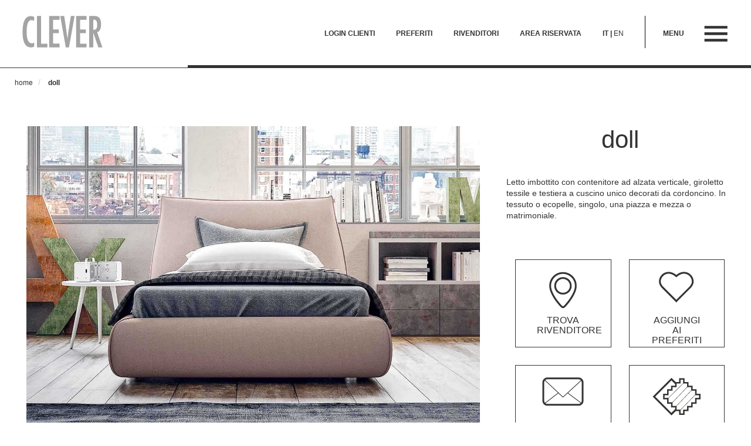

--- FILE ---
content_type: text/html; charset=UTF-8
request_url: https://www.clever.it/it/letto-imbottito-con-contenitore-doll.html
body_size: 30013
content:
<!DOCTYPE html>
<html xmlns="http://www.w3.org/1999/xhtml" xml:lang="it" lang="it">
<head>
<meta http-equiv="Content-Type" content="text/html; charset=utf-8" />
<title>Letto imbottito con giroletto contenitore Doll | CLEVER</title>
<meta name="description" content="Letto imbottito con giroletto contenitore e testiera a cuscino unico in tessuto o ecopelle, anche per centro stanza. Singolo, piazza e mezza, matrimoniale." />
<meta name="keywords" content="letto imbottito con contenitore" />
<meta name="robots" content="INDEX,FOLLOW" />
<meta name="viewport" content="width=device-width, initial-scale=1.0">
<link rel="icon" href="https://www.clever.it/media/favicon/default/favicon.ico" type="image/x-icon" />
<link rel="shortcut icon" href="https://www.clever.it/media/favicon/default/favicon.ico" type="image/x-icon" />
<!--[if lt IE 7]>
<script type="text/javascript">
//<![CDATA[
    var BLANK_URL = 'https://www.clever.it/js/blank.html';
    var BLANK_IMG = 'https://www.clever.it/js/spacer.gif';
//]]>
</script>
<![endif]-->
<link rel="stylesheet" type="text/css" href="https://www.clever.it/js/mageworx/lightbox/css/lightbox.css" />
<link rel="stylesheet" type="text/css" href="https://www.clever.it/skin/frontend/base/default/arreda_debugsidebar/css/sidebar.css" media="all" />
<link rel="stylesheet" type="text/css" href="https://www.clever.it/skin/frontend/base/default/css/customoptions.css" media="all" />
<script type="text/javascript" src="https://www.clever.it/js/prototype/prototype.js"></script>
<script type="text/javascript" src="https://www.clever.it/js/lib/ccard.js"></script>
<script type="text/javascript" src="https://www.clever.it/js/prototype/validation.js"></script>
<script type="text/javascript" src="https://www.clever.it/js/varien/js.js"></script>
<script type="text/javascript" src="https://www.clever.it/js/varien/form.js"></script>
<script type="text/javascript" src="https://www.clever.it/js/varien/menu.js"></script>
<script type="text/javascript" src="https://www.clever.it/js/mage/translate.js"></script>
<script type="text/javascript" src="https://www.clever.it/js/mage/cookies.js"></script>
<script type="text/javascript" src="https://www.clever.it/js/varien/product_options.js"></script>
<script type="text/javascript" src="https://www.clever.it/js/calendar/calendar.js"></script>
<script type="text/javascript" src="https://www.clever.it/js/mageworx/lightbox/js/lightbox.js"></script>
<script type="text/javascript" src="https://www.clever.it/js/mageworx/tagtip.js"></script>
<script type="text/javascript" src="https://www.clever.it/skin/frontend/b-responsive/default/js/jquery.js"></script>
<script type="text/javascript" src="https://www.clever.it/skin/frontend/b-responsive/default/js/bootstrap.min.js"></script>
<script type="text/javascript" src="https://www.clever.it/skin/frontend/b-responsive/default/js/noconflict.js"></script>
<script type="text/javascript" src="https://www.clever.it/skin/frontend/AREAD/clever/js/util.js"></script>
<link rel="canonical" href="https://www.clever.it/it/letto-imbottito-con-contenitore-doll.html" />
<!--[if lt IE 7]>
<script type="text/javascript" src="https://www.clever.it/js/lib/ds-sleight.js"></script>
<script type="text/javascript" src="https://www.clever.it/skin/frontend/base/default/js/ie6.js"></script>
<![endif]-->
<!--[if lt IE 8]>
<link rel="stylesheet" type="text/css" href="https://www.clever.it/js/mageworx/lightbox/css/lightbox-ie.css" />
<![endif]-->

<script type="text/javascript">
//<![CDATA[
Mage.Cookies.path     = '/';
Mage.Cookies.domain   = '.www.clever.it';
//]]>
</script>

<script type="text/javascript">
//<![CDATA[
optionalZipCountries = [];
//]]>
</script>
<script sync type="text/javascript" src="https://api.areadsrl.com/getip.php?var=myexternalip"></script><script type="text/javascript">//<![CDATA[
        var Translator = new Translate({"HTML tags are not allowed":"I tag HTML non sono permessi","Please select an option.":"Selezionare una opzione.","This is a required field.":"Questo campo \u00e8 obbligatorio *","Please enter a valid number in this field.":"Inserire un numero valido in questo campo.","The value is not within the specified range.":"Il valore non \u00e8 compreso nell\\'intervallo specificato.","Please use numbers only in this field. Please avoid spaces or other characters such as dots or commas.":"Utilizzare solo numeri in questo campo. Evitare spazi o altri caratteri come punti e virgole.","Please use letters only (a-z or A-Z) in this field.":"Utilizzare solo lettere in questo campo (a-z o A-Z).","Please use only letters (a-z), numbers (0-9) or underscore(_) in this field, first character should be a letter.":"Utilizzare solo lettere (a-z), numeri (0-9) o underscore(_) in questo campo, la prima lettera deve essere una lettera.","Please use only letters (a-z or A-Z) or numbers (0-9) only in this field. No spaces or other characters are allowed.":"Utilizzare solo lettere (a-z o A-Z) o solo numeri (0-9) in questo campo. Non sono permessi spazi o altri caratteri.","Please use only letters (a-z or A-Z) or numbers (0-9) or spaces and # only in this field.":"Utilizzare solo lettere (a-z or A-Z) o numeri (0-9) o spazi o solo # in questo campo.","Please enter a valid phone number. For example (123) 456-7890 or 123-456-7890.":"Inserisci un numero di telefono valido. Per esempio (123) 456-7890 o 123-456-7890.","Please enter a valid fax number. For example (123) 456-7890 or 123-456-7890.":"Inserire un numero di fax valido. Per esempio (123) 456-7890 or 123-456-7890.","Please enter a valid date.":"Inserire una data valida.","The From Date value should be less than or equal to the To Date value.":"Il valore Dalla Data deve essere minore o uguale al valore della Data A.","Please enter a valid email address. For example johndoe@domain.com.":"Inserire un indirizzo email valido. Per esempio johndoe@domain.com.","Please use only visible characters and spaces.":"Utilizzare solo caratteri visibili e spazi.","Please make sure your passwords match.":"Assicurati che le password corrispondano.","Please enter a valid URL. Protocol is required (http:\/\/, https:\/\/ or ftp:\/\/)":"Inserire un URL valido. Il protocollo \u00e8 obbligatorio (http:\/\/, https:\/\/ or ftp:\/\/)","Please enter a valid URL. For example http:\/\/www.example.com or www.example.com":"Inserire un URL valido. Per esempio http:\/\/www.example.com o www.example.com","Please enter a valid URL Key. For example \"example-page\", \"example-page.html\" or \"anotherlevel\/example-page\".":"Inserire un chiave URL valida. Per esempio \"example-page\", \"example-page.html\" o \"anotherlevel\/example-page\".","Please enter a valid XML-identifier. For example something_1, block5, id-4.":"Inserire un identificativo XML valido. Per esempio something_1, block5, id-4.","Please enter a valid social security number. For example 123-45-6789.":"Inserire un numero valido di previdenza sociale. Per esempio 123-45-6789.","Please enter a valid zip code. For example 90602 or 90602-1234.":"Inserire un codice zip valdio. Per esempio 90602 o 90602-1234.","Please enter a valid zip code.":"Inserire codice zip valido.","Please use this date format: dd\/mm\/yyyy. For example 17\/03\/2006 for the 17th of March, 2006.":"Utilizzare questo formato della data: dd\/mm\/yyyy. Per esempio 17\/03\/2006 per il 17 di Marzo, 2006.","Please enter a valid $ amount. For example $100.00.":"Inserire un importo valido di $. Per esempio $100.00.","Please select one of the above options.":"Selezionare una delle opzioni soprastanti.","Please select one of the options.":"Selezionare una delle opzioni.","Please select State\/Province.":"Selezionare Stato\/Provincia.","Please enter a number greater than 0 in this field.":"Insereire un numero maggiore di 0 in questo campo.","Please enter a number 0 or greater in this field.":"Inserire 0 o un numero supereiore in questo campo.","Please enter a valid credit card number.":"Inserire un numero di carta di credito valido.","Credit card number does not match credit card type.":"Il numero della carta di credito non corrisponde al tipo della carta.","Card type does not match credit card number.":"Il tipo di carda non corrisponde con il numero della carta di credito.","Incorrect credit card expiration date.":"Data scadenza carta di credito non corretta.","Please enter a valid credit card verification number.":"Inserire numero di verifica della carta di credito.","Please use only letters (a-z or A-Z), numbers (0-9) or underscore(_) in this field, first character should be a letter.":"In questo campo utilizzare solo lettere (a-z or A-Z), numeri (0-9) o underscore(_), il primo carattere deve essere una lettera.","Please input a valid CSS-length. For example 100px or 77pt or 20em or .5ex or 50%.":"Inserire una lunghezza CSS valida. Per esempio 100px o 77pt or 20em o .5ex or 50%.","Text length does not satisfy specified text range.":"La lunghezza del testo non rispetta la lunghezza specificata.","Please enter a number lower than 100.":"Inserire un numero minore di 100.","Please select a file":"Seleziona un file","Please enter issue number or start date for switch\/solo card type.":"Si prega di inserrie il numero di rilascio o la data di inizio per switch\/solo tipo della carta.","Please wait, loading...":"Attendere prego, caricamento...","This date is a required value.":"Questa data \u00e8 un valore obbligatorio.","Please enter a valid day (1-%d).":"Inserisci un giorno valido (1-%d).","Please enter a valid month (1-12).":"Inserire mese (1-12).","Please enter a valid year (1900-%d).":"Inserire anno (1900-%d).","Please enter a valid full date":"Inserire una data completa valida","Please enter a valid date between %s and %s":"Inserire una data valida tra %s e %s","Please enter a valid date equal to or greater than %s":"Inserire una data valida uguale o maggiore di %s","Please enter a valid date less than or equal to %s":"Inserire una data valida inferiore o uguale a %s","Complete":"Completo","Add Products":"Aggiungi prodotti","Please choose to register or to checkout as a guest":"Scegliere se registrarsi o fare il checkout come ospite","Your order cannot be completed at this time as there is no shipping methods available for it. Please make necessary changes in your shipping address.":"Il tuo ordine non pu\u00f2 essere completato in questo momento perch\u00e9 non ci sono metodi di spedizioni disponibili per esso. Devi modificare il tuo indirizzo di spedizione .","Please specify shipping method.":"Specificare un metodo di spedizione.","Your order cannot be completed at this time as there is no payment methods available for it.":"Il tuo ordine non pu\u00f2 essere completato in questo momento perch\u00e9 non ci sono metodi di pagamento disponibili per esso.","Please specify payment method.":"Specificare un metodo di pagamento.","Add to Cart":"Aggiungi alla shopping bag","In Stock":"Disponibile","Out of Stock":"Non disponibile"});
        //]]></script><!-- consentManager -->
<script type="text/javascript" data-cmp-ab="1" src="https://cdn.consentmanager.net/delivery/autoblocking/960bdc06926a1.js" data-cmp-host="b.delivery.consentmanager.net" data-cmp-cdn="cdn.consentmanager.net" data-cmp-codesrc="0"></script>


<!-- Global site tag (gtag.js) - Google Analytics -->
<script async src="https://www.googletagmanager.com/gtag/js?id=UA-26043357-1"></script>
<script>
  window.dataLayer = window.dataLayer || [];
  function gtag(){dataLayer.push(arguments);}
  gtag('js', new Date());

  gtag('config', 'UA-26043357-1');
</script>
<!-- Matomo -->
<script>
  var _paq = window._paq = window._paq || [];
  /* tracker methods like "setCustomDimension" should be called before "trackPageView" */
  _paq.push(['trackPageView']);
  _paq.push(['enableLinkTracking']);
  (function() {
    var u="https://mat.velvesolutions.com/";
    _paq.push(['setTrackerUrl', u+'matomo.php']);
    _paq.push(['setSiteId', '3']);
    var d=document, g=d.createElement('script'), s=d.getElementsByTagName('script')[0];
    g.async=true; g.src=u+'matomo.js'; s.parentNode.insertBefore(g,s);
  })();
</script>
<!-- End Matomo Code -->
</head>
<body class="catalog-product-view catalog-product-view product-letto-imbottito-con-contenitore-doll">
<script type="text/javascript">
    function checkAuthIp() {
        var authIps = ["46.30.169.26","10.0.0.12","93.54.48.174","185.20.67.81"];
        return jQuery.inArray(myexternalip, authIps) >= 0;
    }
    var debugTessuti = false;

    (function ($) {
        $(function () {
            if (checkAuthIp()) {
                // debug Price
                $.post('https://www.clever.it/it/debugsidebar/content/price/', {
                    productId: '918'
                }, function (data, statusText, xhr) {
                    if (xhr.status != 200)
                        return;
                    if (data)
                        $('.product-shop .short-description').hide().append(data).fadeIn();
                });

                // debug SEO
                $.post('https://www.clever.it/it/debugsidebar/content/seo/', {
                    productId: '918'
                }, function (data, statusText, xhr) {
                    if (xhr.status != 200)
                        return;
                    if (data) {
                        $('body').append(data);
                        window.setTimeout(function() { $('.box-debug-sidebar').addClass('is-visible'); }, 10);
                    }
                });

                $.post('https://www.clever.it/it/debugsidebar/content/tessuti/', {}, function (data) {
                    if (data.success)
                        window.debugTessuti = data.enabled;
                });
            }
        });
    })(jQuery);
</script>
<div class="wrapper">
        <noscript>
        <div class="global-site-notice noscript">
            <div class="notice-inner">
                <p>
                    <strong>JavaScript sembra essere disabilitato nel tuo browser.</strong><br />
                    Devi abilitare JavaScript nel tuo browser per utlizzare le funzioni di questo sito.                </p>
            </div>
        </div>
    </noscript>
    <div class="page container-fluid" >
        
<div id="header-main">

  <div class="container-fluid max-1900">
    <div class="row ad_header-container">
      <div id="menu-container" class="state-closed">
        <div id="menu-overlay" class="toggle-menu">
          <div class="row menu-modal">

            <div class="menu-remove-mobile-conainer">
              <i class="ygg custom-icon custom-icon--remove menu-remove-mobile toggle-menu visible-xs visible-sm visible-md visible-lg"></i>
            </div>

            <img class="hidden-xs hidden-sm" src="/skin/frontend/AREAD/clever/images/logo-clever.png" alt="Logo clever.it" title="Logo clever.it">
            <div id="menu-modal-buttons" class="visible-xs visible-sm row">
              <a class="col-xs-3" href="https://www.clever.it/it/customer/account/login/">
                <i class="modal-button-icon login-icon"></i>
              </a>
              <a class="col-xs-3" href="https://www.clever.it/it/checkout/cart/">
                <i class="modal-button-icon checkout-icon"></i>
              </a>
              <a class="col-xs-3" href="https://www.clever.it/it/clever-rivenditori-camerette-italia/">
                <i class="modal-button-icon reseller-icon"></i>
              </a>
              <a class="col-xs-3" href="https://portale.homes.it" target="_blank">
                <i class="modal-button-icon reserved-icon"></i>
              </a>
            </div>
            <div class="categories">
              <i class="custom-icon custom-icon--remove menu-remove toggle-menu hidden-xs hidden-sm hidden-md"></i>
                    <ul class="nav navbar-nav">
        <ul class="level-sub-0"><p>Camerette Complete</p><li  class="level0 nav-1 first"><a href="https://www.clever.it/it/camerette-componibili-ragazzi/"  data-text="Camerette Componibili"><span>Camerette Componibili</span><span class="caret opener"></span></a></li><li  class="level0 nav-2"><a href="https://www.clever.it/it/camerette-a-ponte-ragazzi/"  data-text="Camerette a Ponte"><span>Camerette a Ponte</span><span class="caret opener"></span></a></li><li  class="level0 nav-3"><a href="https://www.clever.it/it/camerette-a-soppalco-ragazzi/"  data-text="Camerette a Soppalco"><span>Camerette a Soppalco</span><span class="caret opener"></span></a></li></ul><ul class="level-sub-0"><p>Zona Notte</p><li  class="level0 nav-4"><a href="https://www.clever.it/it/letti-cameretta/"  data-text="Letti &amp; Sistemi Letto"><span>Letti &amp; Sistemi Letto</span><span class="caret opener"></span></a></li><li  class="level0 nav-5"><a href="https://www.clever.it/it/letti-a-scomparsa/"  data-text="Letti a Scomparsa"><span>Letti a Scomparsa</span><span class="caret opener"></span></a></li><li  class="level0 nav-6"><a href="https://www.clever.it/it/armadi-camera-da-letto/"  data-text="Armadi Componibili"><span>Armadi Componibili</span><span class="caret opener"></span></a></li><li  class="level0 nav-7"><a href="https://www.clever.it/it/cabine-armadio-camera-da-letto/"  data-text="Cabine Armadio"><span>Cabine Armadio</span><span class="caret opener"></span></a></li><li  class="level0 nav-8"><a href="https://www.clever.it/it/cassettiere-comodini-cameretta/"  data-text="Cassettiere &amp; Comodini"><span>Cassettiere &amp; Comodini</span><span class="caret opener"></span></a></li></ul><ul class="level-sub-0"><p>Home Office</p><li  class="level0 nav-9"><a href="https://www.clever.it/it/librerie-cameretta/"  data-text="Librerie"><span>Librerie</span><span class="caret opener"></span></a></li><li  class="level0 nav-10"><a href="https://www.clever.it/it/mensole-cameretta/"  data-text="Mensole"><span>Mensole</span><span class="caret opener"></span></a></li><li  class="level0 nav-11"><a href="https://www.clever.it/it/scrivanie-cameretta/"  data-text="Scrivanie"><span>Scrivanie</span><span class="caret opener"></span></a></li><li  class="level0 nav-12"><a href="https://www.clever.it/it/sedie-cameretta/"  data-text="Sedie"><span>Sedie</span><span class="caret opener"></span></a></li></ul><ul class="level-sub-0"><p>Sistemi Giorno</p><li  class="level0 nav-13"><a href="https://www.clever.it/it/mobili-trasformabili/"  data-text="Mobili Trasformabili"><span>Mobili Trasformabili</span><span class="caret opener"></span></a></li><li  class="level0 nav-14 last"><a href="https://www.clever.it/it/pareti-attrezzate-moderne-soggiorno/"  data-text="Pareti Attrezzate"><span>Pareti Attrezzate</span><span class="caret opener"></span></a></li></ul>    </ul>
            </div>
            <div class="modal-static-links">
              <ul>
                  <li><a href="/it/chi-siamo"><h3>azienda</h3></a></li>
<li><a href="/it/news"><h3>blog</h3></a></li>                <li class="modal-language-selector">                                                <h8>IT  | </h8>
                                                                         <a href="https://www.clever.it/en/letto-imbottito-con-contenitore-doll.html?___from_store=it">
                        <h7>EN </h7>
                    </a>
                                       
</li>
              </ul>
            </div>
          </div>
        </div>
      </div>
      <div class="header-row row">
        <div class="col-md-3 col-sm-6 col-xs-6" id="logo-container">
          <a href="https://www.clever.it/it/">
            <img src="https://www.clever.it/skin/frontend/AREAD/clever/images/logo-clever.png" alt="Logo clever.it"
                 title="Logo clever.it"/>
          </a>
        </div>
        <div class="col-md-9 col-sm-6 col-xs-6 navigation-container">
          <ul id="top-section">
            <li id="hamurger">
              <span class="visible-md visible-lg" id="pre-hamburger-text">menu</span>
              <a href="#">
                <h8>
                  <i class="custom-icon custom-icon--menu toggle-menu"></i>
                </h8>
              </a>
            </li>
            <li id="language">
                                                                <h8>IT  | </h8>
                                                                         <a href="https://www.clever.it/en/letto-imbottito-con-contenitore-doll.html?___from_store=it">
                        <h7>EN </h7>
                    </a>
                                       
            </li>
            <li id="reserved-area">
              <a href="https://portale.homes.it" target="_blank">
                <h8>
                    AREA RISERVATA                </h8>
              </a>
            </li>
            <li id="rivenditori">
              <a href="https://www.clever.it/it/clever-rivenditori-camerette-italia/">
                <h8>
                    RIVENDITORI                </h8>
              </a>
            </li>
            <li id="preferiti">
              <a href="https://www.clever.it/it/checkout/cart/">
                <h8>
                    PREFERITI                </h8>
              </a>
            </li>
            <li id="login">
                                                  <a href="https://www.clever.it/it/customer/account/login/">
                    <h8>
                        LOGIN CLIENTI                    </h8>
                  </a>
                
            </li>
                        </ul>
        </div>

      </div>
    </div>
      <div class="container-fluid ad_separator">
    <div class="row">
        <div class="col-xs-3 col-sm-3 col-md-3 col-lg-3 col-xl-3 ad_separator_child slim"></div>
        <div class="col-xs-9 col-sm-9 col-md-9 col-lg-9 col-xl-9 ad_separator_child bold"></div>
    </div>
</div>
  </div>
</div>

<script>
  (function ($) {
    $(document).ready(function () {
      $headerMain = $("#header-main");
      $menuContainer = $("#menu-container");
      $menuOverlay = $("#menu-overlay");
      $bodyTag = $("body");

      $(".menu-title").click(function (e) {
        $menuContainer.find(".menu-modal").hide();
        $menuContainer.toggleClass("state-closed");
        $bodyTag.toggleClass("overflow-hidden");
      });

      $(".toggle-menu").click(function (e) {
        if (e.target !== this) return;
        if ($menuOverlay.is(':visible')) {
          $menuContainer.find(".menu-modal").hide();
          $menuContainer.toggleClass("state-closed");
          $bodyTag.toggleClass("overflow-hidden");
        } else {
          $menuContainer.toggleClass("state-closed");
          $bodyTag.toggleClass("overflow-hidden");
          $menuContainer.find(".menu-modal").show();
        }
      });
    });
  })(jQuery);
</script>
        <div class="container-fluid body-wrapper">
            
            <div class="container-fluid max-1900">
                            
<script type="text/javascript">
  var optionsPrice = new Product.OptionsPrice({"priceFormat":{"pattern":"%s\u00a0\u20ac","precision":2,"requiredPrecision":2,"decimalSymbol":",","groupSymbol":".","groupLength":3,"integerRequired":1},"includeTax":"false","showIncludeTax":true,"showBothPrices":false,"idSuffix":"_clone","oldPlusDisposition":0,"plusDisposition":0,"plusDispositionTax":0,"oldMinusDisposition":0,"minusDisposition":0,"productId":"918","productPrice":0,"productOldPrice":0,"priceInclTax":0,"priceExclTax":0,"skipCalculate":1,"defaultTax":0,"currentTax":0,"tierPrices":[],"tierPricesInclTax":[],"swatchPrices":null});
</script>

<div class="product-view container-fluid">
    <div class="row breadcrumbs">
      <div class="col-xs-12">
        <ol class="breadcrumb">
                    <li class="home">
                            <a href="https://www.clever.it/it/" title="Vai alla Home Page"><h7>Home</h7></a>
                        </li>
                    <li class="active product">
                            <h8>Doll</h8>
                        </li>
        </ol>
      </div>
    </div>
    <div id="messages_product_view" class="container">
              </div>
    <form action="https://www.clever.it/it/checkout/cart/add/uenc/aHR0cHM6Ly93d3cuY2xldmVyLml0L2l0L2xldHRvLWltYm90dGl0by1jb24tY29udGVuaXRvcmUtZG9sbC5odG1s/product/918/form_key/7ZeQOeBzVffRlHLW/" method="post"
        id="product_addtocart_form" enctype="multipart/form-data">
    <input name="form_key" type="hidden" value="7ZeQOeBzVffRlHLW" />
    <div class="no-display">
      <input type="hidden" name="product"
             value="918"/>
      <input type="hidden" name="related_product"
             id="related-products-field" value=""/>
    </div>
    <div class="row">
      <div class="col-xs-12">
        <div class="row box-product-top">
          <div class="full-width-gal col-xs-12 col-sm-12 col-md-6 col-lg-8 media-resp-check">
            <div class="row">
      
  <div class="col-sm-12 col-md-12 main-image-col">
          <div class="product-image product-image-zoom">
        <div class="main-image-overlay">
            <p><i class="lens-icon"></i></p>
        </div>
                <a href="https://www.clever.it/media/catalog/product/cache/1/image/b38cf51ec77170b109c5e310157197eb/l/e/letto-singolo-imtottito-tessuto-rosa-pastello-doll.jpg"
           class="cursor-pointer main-image-gal" id="image" data-image-position="0">
          <img id="main-image" class="img-thumbnail"  src="https://www.clever.it/media/catalog/product/cache/1/image/b38cf51ec77170b109c5e310157197eb/l/e/letto-singolo-imtottito-tessuto-rosa-pastello-doll.jpg" alt="Letto imbottito con contenitore Doll" title="Letto imbottito con contenitore Doll" />        </a>
      </div>
      <div class="view-gallery-cta"> <!--  visible-xs visible-sm -->
          <p align="right" class="ad-button-slim">view gallery</p>
      </div>
      </div>
</div>

<script type="text/javascript">
    
    jQuery(document).ready(function($){
        var slideCount = $('.slick-slide').size();
        if(slideCount > 5){
            $('.main-image-col').addClass('padded');
            $('.right-col-container').addClass('padded');
        }
    });
    
    (function ($) {
    
    $('.main-image-gal, .view-gallery-cta, .main-image-overlay').on('click', function (e) {
        e.preventDefault();
        openLight(this);
    });
    
    $('#image-slider a.light-link').click(function (e) {
        e.preventDefault();
        var width = $(window).width();
        if (width > 767) {
            $('#image-slider .slick-slide').removeClass('active');
            $(this).parent('.slick-slide').addClass('active');
            var imagePosition = $(this).data('image-position');
            var imageSrc = $(this).data('image-src');
            $('#image').data('image-position', imagePosition);
            $('#image').find('img').attr("src", imageSrc);
        } else {
            openLight(this);
        }
    });
    
    $activeLightgallery = true;
 
        var openLight = function (e) {
            var ProdImageGallery = $(e).lightGallery({
                download: false,
                fullScreen: false,
                dynamic: true,
                dynamicEl: [
                                              {
                           "src": "https://www.clever.it/media/catalog/product/l/e/letto-singolo-imtottito-tessuto-rosa-pastello-doll.jpg",
                           'thumb': "https://www.clever.it/media/catalog/product/l/e/letto-singolo-imtottito-tessuto-rosa-pastello-doll.jpg",
                           'subHtml': "Letto imbottito con contenitore Doll"                         },
                                              {
                           "src": "https://www.clever.it/media/catalog/product/l/e/letto-contenitore-doll.jpg",
                           'thumb': "https://www.clever.it/media/catalog/product/l/e/letto-contenitore-doll.jpg",
                           'subHtml': "Dettaglio del giroletto imbottito dal profilo arrotondato"                         },
                                              {
                           "src": "https://www.clever.it/media/catalog/product/d/e/dettaglio-giroletto-imbottito-letto-doll.jpg",
                           'thumb': "https://www.clever.it/media/catalog/product/d/e/dettaglio-giroletto-imbottito-letto-doll.jpg",
                           'subHtml': "Dettaglio del giroletto con box contenitore"                         },
                                              {
                           "src": "https://www.clever.it/media/catalog/product/l/e/letto-singolo-cameretta-moderna-doll.jpg",
                           'thumb': "https://www.clever.it/media/catalog/product/l/e/letto-singolo-cameretta-moderna-doll.jpg",
                           'subHtml': "Vista laterale del letto imbottito disponibile nei formati singolo, piazza e mezza, matrimoniale"                         },
                                              {
                           "src": "https://www.clever.it/media/catalog/product/l/e/letto-matrimoniale-imbottito-doll-03.jpg",
                           'thumb': "https://www.clever.it/media/catalog/product/l/e/letto-matrimoniale-imbottito-doll-03.jpg",
                           'subHtml': "Doll, letto imbottito completamente sfoderabile"                         },
                                              {
                           "src": "https://www.clever.it/media/catalog/product/l/e/letto-matrimoniale-imbottito-doll-02.jpg",
                           'thumb': "https://www.clever.it/media/catalog/product/l/e/letto-matrimoniale-imbottito-doll-02.jpg",
                           'subHtml': "Letto matrimoniale impreziosito da cordoncino decorativo"                         },
                                              {
                           "src": "https://www.clever.it/media/catalog/product/l/e/letto-matrimoniale-imbottito-doll-01.jpg",
                           'thumb': "https://www.clever.it/media/catalog/product/l/e/letto-matrimoniale-imbottito-doll-01.jpg",
                           'subHtml': "Doll, letto in ecopelle o tessuto disponibili nei colori del Campionario"                         },
                                              {
                           "src": "https://www.clever.it/media/catalog/product/l/e/letto-doll-clever.jpg",
                           'thumb': "https://www.clever.it/media/catalog/product/l/e/letto-doll-clever.jpg",
                           'subHtml': "Letto singolo, ad una piazza e mezza, matrimoniale"                         },
                                              {
                           "src": "https://www.clever.it/media/catalog/product/c/l/clever-letto-doll-00.jpg",
                           'thumb': "https://www.clever.it/media/catalog/product/c/l/clever-letto-doll-00.jpg",
                           'subHtml': "Letto imbottito con grande testiera tessile"                         },
                                      ]
            });

            ProdImageGallery.data('lightGallery').index = $('#image').data('image-position');
        };

    })(jQuery);
  </script>
          </div>
          <div class="right-col-container col-xs-12 col-sm-12 col-md-6 col-lg-4">

            
            <div class="title-block center-block">
              <div class="title-content page-title">
                <span></span>
                <h1 class="text-center">Doll</h1>
              </div>
              <div class="short-description">
                <h2>Letto imbottito con contenitore ad alzata verticale, giroletto tessile e testiera a cuscino unico decorati da cordoncino. In tessuto o ecopelle, singolo, una piazza e mezza o matrimoniale.</h2>
              </div>
                <!--<div class="responsive-image-container visible-xs visible-sm media-resp-check">-->
                                    <!--</div>-->
              <div class="row">
                    <div class="row product-white-panels">
    <div class="row main-row row-eq-height">
        <div class="col-md-6 col-sm-6 col-sx-6 product-white-panels-element">
            <a href="/clever-rivenditori-camerette-italia">
                <div class="panel-inner">
                    <div class="row panel-img">
                        <img src="/media/ad_bucket/icona-scheda-prodotto-rivenditore.png" />
                    </div>
                    <div class="row panel-label">
                        <a target="_blank" href="/clever-rivenditori-camerette-italia"><h6>TROVA <br />RIVENDITORE</h6></a>
                    </div>
                </div>
            </a>
        </div>
        <div class="col-md-6 col-sm-6 col-sx-6 product-white-panels-element">
            <a onclick="productAddToCartForm.submit(this)" href="javascript:void(0);">
                <div class="panel-inner">
                    <div class="row panel-img">
                        <img src="/media/ad_bucket/icona-scheda-prodotto-preferiti.png" />
                    </div>
                    <div class="row panel-label">
                        <a onclick="productAddToCartForm.submit(this)" href="javascript:void(0);"><h6>AGGIUNGI <br />AI PREFERITI</h6></a>
                    </div>
                </div>
            </a>
            
        </div>
    </div>
    <div class="row main-row row-eq-height">
        <div class="col-md-6 col-sm-6 col-sx-6 product-white-panels-element">
            <a href="https://www.clever.it/it/sendfriend/product/send/id/918/">
                <div class="panel-inner">
                    <div class="row panel-img">
                        <img src="/media/ad_bucket/icona-scheda-prodotto-amico.png" />
                    </div>
                    <div class="row panel-label">
                        <a href="https://www.clever.it/it/sendfriend/product/send/id/918/"><h6>DILLO A UN AMICO</h6></a>
                    </div>
                </div>
            </a>
        </div>
        <div class="col-md-6 col-sm-6 col-sx-6 product-white-panels-element">
            <a href="/it/campionario-materiali-clever/"">
                <div class="panel-inner">
                    <div class="row panel-img">
                        <img src="/media/ad_bucket/icona-scheda-prodotto-campionario.png" />
                    </div>
                    <div class="row panel-label">
                        <a href="/it/campionario-materiali-clever/""><h6>CAMPIONARIO <br />MATERIALI</h6></a>
                    </div>
                </div>
            </a>
        </div>
    </div>
   <div class="row main-row row-eq-height">
       <div class="col-md-6 col-sm-6 col-sx-6 product-white-panels-element">
           <a href="/it/perche-sceglierci"">
               <div class="panel-inner">
                    <div class="row panel-img">
                        <img src="/media/ad_bucket/icona-scheda-prodotto-perche-sceglierci.png" />
                    </div>
                    <div class="row panel-label">
                        <a href="/it/perche-sceglierci""><h6>PERCHÉ <br />SCEGLIERCI</h6></a>
                    </div>
                </div>
           </a>
       </div>
       <div class="col-md-6 col-sm-6 col-sx-6 product-white-panels-element">
           <a href="/it/abbinamento-colori"">
                <div class="panel-inner">
                    <div class="row panel-img">
                        <img src="/media/ad_bucket/icona-scheda-prodotto-moodboard.png" />
                    </div>
                    <div class="row panel-label">
                        <a href="/it/abbinamento-colori""><h6>ABBINAMENTO <br />COLORI</h6></a>
                    </div>
                </div>
            </a>
       </div>
   </div>
</div>              </div>
            </div>

                      </div>
          <script>
            (function ($) {
              $(document).ready(function () {
                $('select').addClass('form-control');
                $('input[type="text"]').addClass('form-control');
                $('textarea').addClass('form-control');
              })
            })(jQuery);
          </script>
        </div>
      </div>
    </div>
      
    
    <div class="row ad_product_descs_container">
        
        <div class="col-xs-12 col-sm-12 col-md-4 ad_co_inner">
            <div class="co_box">
                <div class="subtitle">
                    <h3>Configuratore</h3>
                </div>
                <div class="block-body">
                    <div class="options-container-small">
                        <div class="product-options" id="product-options-wrapper">
        <script type="text/javascript">
//<![CDATA[
var DateOption = Class.create({

    getDaysInMonth: function(month, year)
    {
        var curDate = new Date();
        if (!month) {
            month = curDate.getMonth();
        }
        if (2 == month && !year) { // leap year assumption for unknown year
            return 29;
        }
        if (!year) {
            year = curDate.getFullYear();
        }
        return 32 - new Date(year, month - 1, 32).getDate();
    },

    reloadMonth: function(event)
    {
        var selectEl = event.findElement();
        var idParts = selectEl.id.split("_");
        if (idParts.length != 3) {
            return false;
        }
        var optionIdPrefix = idParts[0] + "_" + idParts[1];
        var month = parseInt($(optionIdPrefix + "_month").value);
        var year = parseInt($(optionIdPrefix + "_year").value);
        var dayEl = $(optionIdPrefix + "_day");

        var days = this.getDaysInMonth(month, year);

        //remove days
        for (var i = dayEl.options.length - 1; i >= 0; i--) {
            if (dayEl.options[i].value > days) {
                dayEl.remove(dayEl.options[i].index);
            }
        }

        // add days
        var lastDay = parseInt(dayEl.options[dayEl.options.length-1].value);
        for (i = lastDay + 1; i <= days; i++) {
            this.addOption(dayEl, i, i);
        }
    },

    addOption: function(select, text, value)
    {
        var option = document.createElement('OPTION');
        option.value = value;
        option.text = text;

        if (select.options.add) {
            select.options.add(option);
        } else {
            select.appendChild(option);
        }
    }
});
dateOption = new DateOption();
//]]>
</script>
    <style type="text/css">
        .option div.container-swatch-color {
            display:inline-block;
            width:85px;
            height:85px;
        }
    </style>
    <!--[if lte IE 7]>
        <style type="text/css">
            .option li.swatch {float:left;}
        </style>
    <![endif]-->
    <script type="text/javascript">
        //<![CDATA[
        var paddingOptions = {}; // MSP

        var optionFileUpload = {
            productForm : $('product_addtocart_form'),
            formAction : '',
            formElements : {},
            upload : function(element){
                this.formElements = this.productForm.getElementsBySelector('input', 'select', 'textarea', 'button');
                this.removeRequire(element.readAttribute('id').sub('option_', ''));

                template = '<iframe id="upload_target" name="upload_target" style="width:0; height:0; border:0;"><\/iframe>';

                Element.insert($('option_'+element.readAttribute('id').sub('option_', '')+'_uploaded_file'), {after: template});

                this.formAction = this.productForm.action;
                this.productForm.action = 'https://www.clever.it/it/catalog/product/upload/option_id/'+element.readAttribute('id').sub('option_', '');
                this.productForm.target = 'upload_target';
                this.productForm.submit();
                this.productForm.target = '';
                this.productForm.action = this.formAction;
            },
            removeRequire: function(skipElementId){
                for(var i=0; i<this.formElements.length; i++){
                    if (this.formElements[i].readAttribute('id') != 'option_'+skipElementId+'_file' && this.formElements[i].type != 'button') {
                        this.formElements[i].disabled='disabled';
                    }
                }
            },
            addRequire: function(skipElementId){
                for(var i=0; i<this.formElements.length; i++){
                    if (this.formElements[i].readAttribute('name') != 'options_'+skipElementId+'_file' && this.formElements[i].type != 'button') {
                        this.formElements[i].disabled='';
                    }
                }
            },
            uploadCallback: function(data){
                this.addRequire(data.optionId);
                $('upload_target').remove();

                if (data.error) {

                } else {
                    $('option_'+data.optionId+'_uploaded_file').value = data.fileName;
                    $('option_'+data.optionId+'_file').value = '';
                    $('option_'+data.optionId+'_file').hide();
                    $('option_'+data.optionId+'').hide();
                    template = '<div id="option_'+data.optionId+'_file_box"><a href="#"><img src="var/options/'+data.fileName+'"><\/a><a href="#" onclick="optionFileUpload.removeFile('+data.optionId+')">Remove file<\/a>';

                    Element.insert($('option_'+data.optionId+'_uploaded_file'), {after: template});
                }
            },
            removeFile: function(optionId) {
                $('option_'+optionId+'_uploaded_file').value= '';
                $('option_'+optionId+'_file').show();
                $('option_'+optionId+'').show();

                $('option_'+optionId+'_file_box').remove();
            }
        };

        var optionTextCounter = {
            count : function(field,cntfield,maxlimit){
                if (field.value.length > maxlimit){
                    field.value = field.value.substring(0, maxlimit);
                } else {
                    cntfield.innerHTML = maxlimit - field.value.length;
                }
            }
        };

        Product.Options = Class.create();
        Product.Options.prototype = {
            initialize : function(config){
                this.config = config;
                this.reloadPrice();
            },
            taxOptions: [],
            productTax: false,
            getProductQty: function() {
                var qty = 1;
                if ($('qty') && !isNaN(parseInt($('qty').getValue()))) {
                    var qty = parseInt($('qty').getValue());
                    if (qty <= 0) qty = 1;
                }
                return qty;
            },
            getProductPriceByQty: function() {
                if (this.productTax===false) this.productTax = optionsPrice.currentTax;

                var prQty = this.getProductQty();
                var prPrice = 0;
                                return prPrice;
            },
            getOptionPriceByQty: function(opConfig, opQty, optionId, valueId) {
                var opPrice = parseFloat(opConfig['price']);
                if (opConfig['price_type']=='percent' && opPrice!=0) {
                    opPrice = this.getProductPriceByQty() * (opPrice/100);
                }
                var prQty = this.getProductQty();
                if (isNaN(opQty)) opQty = 1;
                                var totalOpPrice = opPrice * opQty;
                if (this.config[optionId]['is_onetime']==0) {
                    totalOpPrice = totalOpPrice * prQty;
                }

                if (totalOpPrice>0 && typeof(opConfig['tax'])!='undefined') {
                    this.taxOptions.push([opConfig['tax'], totalOpPrice]);
                }
                return totalOpPrice;
            },
            getOldOptionPriceByQty: function(opConfig, opQty, optionId) {
                if (opConfig['old_price']>0) {
                    var opPrice = parseFloat(opConfig['old_price']);
                } else {
                    var opPrice = parseFloat(opConfig['price']);
                }
                if (opConfig['price_type']=='percent' && opPrice!=0) {
                    opPrice = 0 * (opPrice/100);
                }
                var prQty = this.getProductQty();
                if (isNaN(opQty)) opQty = 1;
                if (this.config[optionId]['is_onetime']==0) return opPrice * prQty * opQty;
                return opPrice * opQty;
            },
                        reloadOptionTierPriceBlock: function(el){
                            },
            reloadTooltip: function(el){
                var optionId = 0;
                el.name.sub(/[0-9]+/, function(match){
                    optionId = match[0];
                });
                if (!optionId) return false;

                var tooltip = $('select_description_' + optionId);
                if (!tooltip) return false;

                var description = '';
                if (el.options) {
                    $A(el.options).each(function(selectOption){
                        if (selectOption.selected && typeof(this.config[optionId][selectOption.value])!='undefined') {
                            description = this.config[optionId][selectOption.value].description;
                        }
                    }.bind(this));
                }

                if (description) {
                    if (tooltip.style.display=='none') {
                        tooltip.show();
                        var elWidth = el.getWidth() - tooltip.getWidth() - 6;
                        if (elWidth>10) el.style.width = elWidth + 'px';
                    }
                    new Tagtip('select_description_' + optionId, description, {align: 'rightMiddle'});

                } else {
                    if (tooltip.style.display!='none') {
                        var elWidth = el.getWidth();
                        if (elWidth>10) {
                            elWidth = elWidth + tooltip.getWidth() + 6;
                            el.style.width = elWidth + 'px';
                        }
                        tooltip.hide();
                    }
                }

            },
            reloadPrice: function() {
                this.taxOptions = [];
                var price = 0;
                var oldPrice = 0;
                var config = this.config;
                var skipIds = [];
                $$('.product-custom-option').each(function(element){
                    var optionId = 0;
                    element.name.sub(/[0-9]+/, function(match){
                        optionId = match[0];
                    });
                    if (config[optionId] && !element.disabled) {
                        var configOptions = config[optionId];

                        if (element.type == 'radio') {
                            this.reloadOptionTierPriceBlock(element);
                            if (element.checked && typeof(configOptions[element.getValue()])!='undefined') {
                                if ($('options_'+optionId+'_qty')) optionQty = parseInt($('options_'+optionId+'_qty').value); else optionQty = 1;
                                price += this.getOptionPriceByQty(configOptions[element.getValue()], optionQty, optionId, element.value);
                                oldPrice += this.getOldOptionPriceByQty(configOptions[element.getValue()], optionQty, optionId);
                            }
                        } else if(element.type == 'checkbox') {
                            this.reloadOptionTierPriceBlock(element);
                            if (element.checked && typeof(configOptions[element.getValue()])!='undefined') {
                                if ($('options_'+optionId+'_'+element.value+'_qty')) optionQty = parseInt($('options_'+optionId+'_'+element.value+'_qty').value); else optionQty = 1;
                                price += this.getOptionPriceByQty(configOptions[element.getValue()], optionQty, optionId, element.value);
                                oldPrice += this.getOldOptionPriceByQty(configOptions[element.getValue()], optionQty, optionId);
                            }
                        } else if(element.hasClassName('datetime-picker') && !skipIds.include(optionId)) {
                            dateSelected = true;
                            $$('.product-custom-option[id^="options_' + optionId + '"]').each(function(dt){
                                if (dt.getValue() == '') {
                                    dateSelected = false;
                                }
                            });
                            if (dateSelected) {
                                if (typeof(configOptions['price'])!='undefined') {
                                    price += this.getOptionPriceByQty(configOptions, 1, optionId, 0);
                                    oldPrice += this.getOldOptionPriceByQty(configOptions, 1, optionId);
                                }
                                skipIds[optionId] = optionId;
                            }
                        } else if (element.type == 'select-one') {
                            this.reloadTooltip(element);
                            this.reloadOptionTierPriceBlock(element);
                            if (element.options) {
                                // qty
                                if ($('options_'+optionId+'_qty')) optionQty = parseInt($('options_'+optionId+'_qty').value); else optionQty = 1;
                                $A(element.options).each(function(selectOption){
                                    if (selectOption.selected && typeof(configOptions[selectOption.value])!='undefined') {
                                        price += this.getOptionPriceByQty(configOptions[selectOption.value], optionQty, optionId, selectOption.value);
                                        oldPrice += this.getOldOptionPriceByQty(configOptions[selectOption.value], optionQty, optionId);
                                    }
                                }.bind(this));
                            }
                        } else if(element.type == 'select-multiple') {
                            this.reloadOptionTierPriceBlock(element);
                            if (element.options) {
                                $A(element.options).each(function(selectOption){
                                    if (selectOption.selected && typeof(configOptions[selectOption.value])!='undefined') {
                                        if ($('options_'+optionId+'_'+selectOption.value+'_qty')) optionQty = parseInt($('options_'+optionId+'_'+selectOption.value+'_qty').value); else optionQty = 1;
                                        price += this.getOptionPriceByQty(configOptions[selectOption.value], optionQty, optionId, selectOption.value);
                                        oldPrice += this.getOldOptionPriceByQty(configOptions[selectOption.value], optionQty, optionId);
                                    }
                                }.bind(this));
                            }
                        } else if(element.type == 'hidden') {
                            if (!element.disabled && typeof(configOptions[element.getValue()])!='undefined') {
                                price += this.getOptionPriceByQty(configOptions[element.getValue()], 1, optionId, element.value);
                                oldPrice += this.getOldOptionPriceByQty(configOptions[element.getValue()], 1, optionId);
                            }
                        } else {
                            if (element.getValue().strip()!='') {
                                if (typeof(configOptions['price'])!='undefined') {
                                    price += this.getOptionPriceByQty(configOptions, 1, optionId, 0);
                                    oldPrice += this.getOldOptionPriceByQty(configOptions, 1, optionId);
                                }
                            }
                        }
                    }
                }.bind(this));
                try {
                                        optionsPrice.productPrice = this.getProductPriceByQty() * this.getProductQty();
                    optionsPrice.productOldPrice = (0 * this.getProductQty()) + oldPrice - price;
                    
                    
                    
                    optionsPrice.changePrice('options', price);

                    // tax correction
                    var totalOpTaxCorr = 0;
                    this.taxOptions.each(function(taxData){
                        var opTaxCorr = taxData[0] - this.productTax;
                        opTaxCorr = (taxData[1] / (optionsPrice.productPrice + price)) * opTaxCorr;
                        totalOpTaxCorr += opTaxCorr;
                    }.bind(this));
                    optionsPrice.currentTax = this.productTax + totalOpTaxCorr;

                    // magento bug fixed
                    optionsPrice.tierPrices = [];

                    optionsPrice.reload();

                    /**
                     *  MSP - Prezzo scontato
                     */
                    discountedPrice.reload(optionsPrice);
                } catch (e) {}
            }
        };

        
        function validateOptionsCallback(elmId, result){

            var container = $(elmId).up('ul.options-list');
            if (result == 'failed') {
                $(container).removeClassName('validation-passed');
                $(container).addClassName('validation-failed');
            } else {
                $(container).removeClassName('validation-failed');
                $(container).addClassName('validation-passed');
            }
        }

        var opConfig = new Product.Options({"10375":{"67246":{"description":null,"price":0,"price_type":"fixed","title":"letto singolo - rete cm 90 x 200","sku":""},"67247":{"description":null,"price":0,"price_type":"fixed","title":"letto una piazza e mezza - rete cm 120 x 200","sku":""},"67248":{"description":null,"price":0,"price_type":"fixed","title":"letto matrimoniale - rete cm 160 x 200","sku":""},"is_onetime":"0","image_mode":"1","exclude_first_image":"0"},"10374":{"67243":{"description":null,"price":0,"price_type":"fixed","title":"tessuto cat. A","sku":""},"67244":{"description":null,"price":0,"price_type":"fixed","title":"tessuto cat. B","sku":""},"67245":{"description":null,"price":0,"price_type":"fixed","title":"ecopelle","sku":""},"is_onetime":"0","image_mode":"1","exclude_first_image":"0"}});

        var valueId, optionId;
        var enableAll = false;
        var inputs = new Array();
        function nodeAnalysis (currentNode) {
            var name = currentNode.nodeName.toLowerCase();
            switch (name)
            {
                case 'option' :
                    inputs.push(currentNode);
                    break;
                case 'input' :
                    if (currentNode.type=='checkbox' || currentNode.type=='radio') {
                        inputs.push(currentNode);
                    }
                    break;
                default : break;
            }
            for (var i = 0; i < currentNode.childNodes.length; i++) {
                if (currentNode.childNodes[i].nodeType == 1) {
                    nodeAnalysis(currentNode.childNodes[i]);
                }
            }
        }


        // set qty product from option
        var optionSetQtyProduct = {
            setQty: function() {
                if (!$('qty')) {
                    setTimeout('optionSetQtyProduct.setQty()', 500);
                    return;
                }
                var totalQty = 0;
                var elArr = $$("input[id^='options_']:checked", "select[id^='select_']");

                if (elArr.length>0) {
                    elArr.each(function(el) {
                        var elIdArr = el.id.split('_');
                        var optionId = 0;
                        if (elIdArr[1]) optionId = elIdArr[1];

                        var elValueArr = [];
                        if (el.multiple) {
                            for (i=0; i < el.options.length; i++) {
                                if (el.options[i].selected) elValueArr.push(el.options[i].value);
                            }
                        } else {
                            elValueArr.push(el.value);
                        }
                        elValueArr.each(function(valueId) {
                            if (optionId && opConfig.config[optionId] && opConfig.config[optionId][valueId] && opConfig.config[optionId][valueId].x_qty) {
                                if ($('options_'+optionId+'_qty')) {
                                    var optionQty = parseInt($('options_'+optionId+'_qty').value);
                                } else if ($('options_'+optionId+'_'+valueId+'_qty')) {
                                    var optionQty = parseInt($('options_'+optionId+'_' + valueId + '_qty').value);
                                } else {
                                    var optionQty = 1;
                                }
                                totalQty += opConfig.config[optionId][valueId].x_qty * optionQty;
                            }
                        }.bind(this));
                    }.bind(this));
                }
                if (totalQty==0) totalQty = 1;
                if ($('qty').value!=totalQty) this.setTotalQty(totalQty);
            },
            setTotalQty: function(qty) {
                var minimalQty = 1;
                if (minimalQty>0 && minimalQty>qty) qty = minimalQty;
                $('qty').value = qty;
                opConfig.reloadPrice();
            },
            hideQty: function() {
                if (!$('qty')) {
                    setTimeout('optionSetQtyProduct.hideQty()', 100);
                    return;
                }
                //$('qty').previous('label').style.visibility = 'hidden';
                //$('qty').style.visibility = 'hidden';
                $('qty').writeAttribute('readonly', 'readonly');
            },
            checkboxQty: function(el) {
                var elIdArr = el.id.split('_');
                var optionId = 0;
                if (elIdArr[1]) optionId = elIdArr[1];

                var elQty = $('options_'+ optionId +'_'+ el.value +'_qty');
                if (!elQty) return;
                elQty.disabled=!el.checked;

                if (el.checked) {
                    if (elQty.value<=0) elQty.value = 1;
                    $(elQty).addClassName('validate-greater-than-zero');
                } else {
                    elQty.value = 0;
                    $(elQty).removeClassName('validate-greater-than-zero');
                }
            },
            multiSwatchQty: function(optionId, valueId, selected) {
                var elQty = $('options_'+ optionId +'_'+ valueId +'_qty');
                if (!elQty) return;
                elQty.disabled = !selected;

                if (selected) {
                    if (elQty.value<=0) elQty.value = 1;
                    $(elQty).addClassName('validate-greater-than-zero');
                } else {
                    elQty.value = 0;
                    $(elQty).removeClassName('validate-greater-than-zero');
                }
            },
            // limit qty functions:
            limitQtyData: {},
            setLimitQty: function(el) {
                var elIdArr = el.id.split('_');
                var optionId = 0;
                if (elIdArr[1]) optionId = elIdArr[1];

                var elValueArr = [];
                if (el.multiple) {
                    for (i=0; i < el.options.length; i++) {
                        if (el.options[i].selected) elValueArr.push(el.options[i].value);
                    }
                } else {
                    elValueArr.push(el.value);
                }
                elValueArr.each(function(valueId) {
                    if (optionId && opConfig.config[optionId] && opConfig.config[optionId][valueId] && opConfig.config[optionId][valueId].l_qty) {
                        var limit = parseInt(opConfig.config[optionId][valueId].l_qty);
                        if (dependentOptions && dependentOptions.dependentData[valueId]) {
                            dependentOptions.dependentData[valueId].each(function(IGI){
                                if (dependentOptions.inGroupIdData[IGI]) {
                                    for(var dElementId in dependentOptions.inGroupIdData[IGI]) {
                                        if (dElementId!='dependency' && dElementId!='out_of_stock' && dElementId!='view_mode' && $(dElementId)) {
                                            var elIdArr = dElementId.split('_');
                                            var dOptionId = 0;
                                            if (elIdArr[1]) dOptionId = elIdArr[1];
                                            this.limitQtyData[dOptionId] = limit; // set limit
                                            this.checkLimitQty(dOptionId);
                                        }
                                    }
                                }
                            }.bind(this));
                        }
                    }
                }.bind(this));
            },
            checkLimitQty: function(optionId, changedEl) {
                if (!optionId) return;

                var limit = 0;
                if (this.limitQtyData[optionId]) limit = this.limitQtyData[optionId];
                if (opConfig.config[optionId] && opConfig.config[optionId].max_characters) {
                    if (limit==0 || limit>opConfig.config[optionId].max_characters) limit = opConfig.config[optionId].max_characters;
                }
                if (limit==0) return;

                var totalQty = 0;
                var elArr = $$("input[id^='options_"+ optionId +"_']:checked", "select[id='select_"+ optionId +"']", "textarea[id='options_"+ optionId +"_text']", "input[id='options_"+ optionId +"_text']");

                if (elArr.length>0) {
                    elArr.each(function(el) {
                        var elIdArr = el.id.split('_');
                        var optionId = 0;
                        if (elIdArr[1]) optionId = elIdArr[1];

                        var elValueArr = [];
                        if (el.multiple) {
                            for (i=0; i < el.options.length; i++) {
                                if (el.options[i].selected) elValueArr.push(el.options[i].value);
                            }
                        } else {
                            if (el.value) elValueArr.push(el.value);
                        }
                        elValueArr.each(function(valueId) {
                            if ($('options_'+optionId+'_qty')) {
                                var optionQty = parseInt($('options_'+optionId+'_qty').value);
                            } else if ($('options_'+optionId+'_'+valueId+'_qty')) {
                                var optionQty = parseInt($('options_'+optionId+'_' + valueId + '_qty').value);
                            } else if ($('options_'+ optionId +'_text')) {
                                var optionQty = $('options_'+ optionId +'_text').value.length;
                            } else {
                                var optionQty = 1;
                            }
                            totalQty += optionQty;
                        }.bind(this));
                    }.bind(this));
                }


                var restQty = limit - totalQty;
                if ($('total_limit_' + optionId)) $('total_limit_' + optionId).innerHTML = limit - totalQty;
                if (restQty<0 && changedEl) {
                    if (parseInt(changedEl)>0) {
                        // swatch uncheck
                        optionSwatch.select(optionId, changedEl);
                    } else if ($(changedEl).hasClassName('qty')) {
                        var qty = parseInt(changedEl.value);
                        qty = qty + restQty;
                        if (qty<1) qty = 1;
                        changedEl.value = qty;
                        $(changedEl).onchange();
                    } else if ($(changedEl).hasClassName('checkbox')) {
                        $(changedEl).click();
                    } else if ($(changedEl).hasClassName('input-text') || $(changedEl).hasClassName('text-area')) {
                        // text
                        changedEl.value = changedEl.value.substr(0, limit);
                    }
                    this.checkLimitQty(optionId, false);
                }
            }
        };

        // swatch class
        var optionSwatch = {
            select: function(optionId, optionValueId) {
                var el = $('swatch_' + optionValueId);
                if (el && $(el).hasClassName('swatch-disabled')) return false; 
                // change value
                var el = $('select_' + optionId);
                if (!el) return;
                for (i=0; i < el.options.length; i++) {
                    if (el.options[i].value && el.options[i].value==optionValueId) {
                        // MSP
                        el.options[i].selected = true;
                    }
                }
                $(el).onchange();
                $j('.MagicToolboxSelectorsContainer a').first().click();
            },
            change:function(el) {
                if (!el || !el.id) return;
                optionId = el.id.replace('select_', '');

                //change border
                var ul = $('ul_swatch_' + optionId);
                if (!ul) return;

                var span = $('span_swatch_' + optionId);
                if (span) span.remove();

                                // dependent
                var lis = ul.getElementsByTagName('li');
                for (i=0; i < lis.length; i++) {
                    jQuery(lis[i]).hide();
                    $(lis[i]).addClassName('swatch-disabled');
                }

                for (i=0; i < el.options.length; i++) {
                    if (el.options[i].value) {
                        var li = $('swatch_' + el.options[i].value);
                        if (li) {
                            //li.show();
                            jQuery(li).show();
                            if (el.disabled==false && el.options[i].disabled==false) $(li).removeClassName('swatch-disabled');
                        }
                    }
                }
                
                var noteText = [];
                for (i=0; i < el.options.length; i++) {
                    if (el.options[i].value) {
                        var li = $('swatch_' + el.options[i].value);
                        if (li) {
                            if (el.options[i].selected) {
                                var swatchEl = li.down('.swatch');
                                if (swatchEl) swatchEl.removeClassName('swatch').addClassName('swatch-selected');
                                // change title
                                if (el.options[i].text!='') {
                                    noteText.push(el.options[i].text);
                                }
                            } else {
                                var swatchEl = li.down('.swatch-selected');
                                if (swatchEl) swatchEl.removeClassName('swatch-selected').addClassName('swatch');
                            }
                            optionSetQtyProduct.multiSwatchQty(optionId, el.options[i].value, el.options[i].selected);
                        }
                    }
                }
                if (noteText.length>0) {
                    var dtEl = ul.up('dl').down('dt');
                    var pNoteEl = dtEl.down('p.note');
                    var tagtipEl = dtEl.down('div.tagtip-question');
                    var spanSwatch  = '<span id="span_swatch_' + optionId + '"> - ' + noteText.join(', ') + '</span>';
                    if (pNoteEl) {
                        Element.insert($(pNoteEl), {'before':spanSwatch});
                    } else if (tagtipEl) {
                        Element.insert($(tagtipEl), {'after':spanSwatch});
                    } else {
                        dtEl.innerHTML += spanSwatch;
                    }
                }
                opConfig.reloadPrice();
                // x5, x10
                if (el.readAttribute('onchange').indexOf('optionSetQtyProduct.setQty')>0) optionSetQtyProduct.setQty();
            }
        };

        // images class
        var optionImages = {
            ulId: ['div.product-img-box div.more-views ul', 'div.img-box div.more-images ul', 'div.img-box div.more-images .thumbnails', 'div.MagicToolboxSelectorsContainer div'],
            mainImageUrl: '',
            mainImageThumbnail: '',
            mainImageTitle: '',
            mainImageWidth: 240,
            newMainImageUrl: '',
            newMainImageThumbnail: '',
            newMainImageTitle: '',
            newMainImageIndex: 0,
            prevMainImageUrl: '',
            overlayZIndex: 80,
            pageLoaded: false,
            dataImageIndex: false,

            showImage: function(el) {
                if (!el || !el.id) return;

                var elIdArr = el.id.split('_');
                var optionId = 0;
                if (elIdArr[1]) optionId = elIdArr[1];

                var elValueArr = [];
                if (el.multiple) {
                    for (i=0; i < el.options.length; i++) {
                        if (el.options[i].selected) elValueArr.push(el.options[i].value);
                    }
                } else {
                    elValueArr.push(el.value);
                }

                if (!opConfig.config[optionId]) return;
                var imageHTML = '';
                var mainImageHTML = '';

                var imageMode = opConfig.config[optionId].image_mode;
                var excludeFirstImage = opConfig.config[optionId].exclude_first_image;

                if (imageMode==1) {
                    // beside option variant
                    var imageBox = $('customoptions_images_' + optionId);
                    if (!imageBox) return;

                    imageBox.hide();
                    elValueArr.each(function(optionValueId) {
                        if (optionValueId!='' && opConfig.config[optionId][optionValueId] && opConfig.config[optionId][optionValueId].images) {
                            opConfig.config[optionId][optionValueId].images.each(function(image) {
                                if (image[1]) {
                                    imageHTML += '<a href="'+image[1]+'" rel="mageworxLightbox[]" title="">'+
                                        '<img src="'+image[0]+'" title="" class="small-image-preview v-middle" />'+
                                        '</a>';
                                } else {
                                    imageHTML += '<div class="container-swatch-color small-image-preview v-middle"">'+
                                        '<div class="swatch-color" style="background:' + image[0] + ';">&nbsp;</div>'+
                                        '</div>';
                                }
                            }.bind(this));
                        }
                    }.bind(this));
                    imageBox.innerHTML = imageHTML;
                    imageBox.show();
                } else if (imageMode==4) {
                    // Overlay Main Image
                    var mainImage = this.getMainImage();
                    if (mainImage) {
                        if (!mainImage.src) {
                            mainImage = mainImage.down('img');
                            if (!mainImage) return;
                        }
                        // remove prev overlay_image
                        if (el.type=='radio') {
                            var radios = el.up(2).getElementsByClassName('radio');
                            for (i=0; i < radios.length; i++) {
                                if (!radios[i].checked) {
                                    var overlayImage = $('overlay_image_' + radios[i].value);
                                    if (overlayImage) overlayImage.remove();
                                }
                            }
                        } else if (el.type=='checkbox') {
                            if (!el.checked) {
                                var overlayImage = $('overlay_image_' + el.value);
                                if (overlayImage) overlayImage.remove();
                            }
                        } else {
                            // drop-down, multiselect
                            for (i=0; i < el.options.length; i++) {
                                if (!el.options[i].selected && el.options[i].value) {
                                    var overlayImage = $('overlay_image_' + el.options[i].value);
                                    if (overlayImage) overlayImage.remove();
                                }
                            }
                        }

                        if (((el.type=='checkbox' || el.type=='radio') && el.checked && !el.disabled) || ((el.type=='select-one' || el.type=='select-multiple') && el.value!='')) {
                            // overlay option image
                            elValueArr.each(function(optionValueId) {
                                if (optionValueId!='' && opConfig.config[optionId][optionValueId] && opConfig.config[optionId][optionValueId].images) {
                                    opConfig.config[optionId][optionValueId].images.each(function(image, index) {
                                        if (((excludeFirstImage==0 && index==0) || index > 0) && image[1]) {
                                            var overlayImageId = 'overlay_image_' + optionValueId;
                                            var overlayImage = $(overlayImageId);
                                            if (!overlayImage) {
                                                mainImage.up(1).style.position = 'relative';

                                                var overlayImage = new Image();
                                                overlayImage.width = mainImage.width;
                                                overlayImage.height = mainImage.height;
                                                overlayImage.style.display = 'none';
                                                overlayImage.style.position = 'absolute';
                                                overlayImage.style.top = 0;
                                                overlayImage.style.left = 0;
                                                overlayImage.style.zIndex = this.overlayZIndex;
                                                this.overlayZIndex++;
                                                overlayImage.id = overlayImageId;
                                                overlayImage.src = image[1];
                                                Element.insert(mainImage, {'after':overlayImage});
                                                overlayImage.show();
                                            }
                                        }
                                    }.bind(this));
                                }
                            }.bind(this));
                        }
                    }
                } else {
                    // replace and append variant
                    var ul = $$(this.ulId.join(', ')).first();
                    var optionClass = 'option-image-'+optionId;
                    if (el.type=='checkbox') optionClass += '-' + el.value;

                    var productImageLis = $$(this.ulId.join(' li.li-product-image, ') + ' li.li-product-image');

                    // hide product gallery
                    if (imageMode==2 && productImageLis) {
                        productImageLis.each(function(li) {
                            li.hide();
                        });
                    }

                    // remove option images
                    $$('li.' + optionClass).each(function(li) {
                        li.remove();
                    });
                    if (typeof(ProductMediaManager)=='undefined') {
                        $$('img.' + optionClass).each(function(img) {
                            img.remove();
                        });
                    }

                    if($j('.MagicToolboxSelectorsContainer > div')) {
                        $j('.MagicToolboxSelectorsContainer > div').children().remove()
                    }

                    // set default main image
                    this.newMainImageUrl = this.mainImageUrl;
                    this.newMainImageTitle = this.mainImageTitle;
                    this.newMainImageThumbnail = this.mainImageThumbnail;
                    this.newMainImageIndex = 0;

                    if (((el.type=='checkbox' || el.type=='radio') && el.checked && !el.disabled) || ((el.type=='select-one' || el.type=='select-multiple') && el.value!='')) {
                        var liHtml = '';
                        /*if (ul) {
                         // var li = ul.down('li');
                         var li = productImageLis.last();
                         if (this.dataImageIndex===false) this.dataImageIndex = $$(this.ulId.join(' li, ') + ' li').length;
                         if (li) {
                         liHtml = ul.down('li').innerHTML;
                         liHtml = liHtml.replace(/(data\-image\-index\=[\'\"])[0-9]+?([\'\"])/,"$1{{data_image_index}}$2");
                         if (typeof(ProductMediaManager)=='undefined') liHtml = liHtml.replace(/https?\:\/\/.+?([\'\"])/,"{{big_image_url}}$1");
                         liHtml = liHtml.replace(/https?\:\/\/.+?([\'\"])/g,"{{small_image_url}}$1");
                         liHtml = liHtml.replace(/(\s(?:title|alt)\=[\'\"]).*?([\'\"])/g,"$1{{title}}$2");
                         liHtml = '<li class="' + optionClass + '">' + liHtml + '</li>';
                         }
                         }*/
                        if (ul) {
                            // var li = ul.down('li');
                            var li = productImageLis.last();
                            if (this.dataImageIndex===false) this.dataImageIndex = $$(this.ulId.join(' div, ') + ' div').length;
                            if (li) {
                                liHtml = ul.down('div').innerHTML;
                                liHtml = liHtml.replace(/(data\-image\-index\=[\'\"])[0-9]+?([\'\"])/,"$1{{data_image_index}}$2");
                                if (typeof(ProductMediaManager)=='undefined') liHtml = liHtml.replace(/https?\:\/\/.+?([\'\"])/,"{{big_image_url}}$1");
                                liHtml = liHtml.replace(/https?\:\/\/.+?([\'\"])/g,"{{small_image_url}}$1");
                                liHtml = liHtml.replace(/(\s(?:title|alt)\=[\'\"]).*?([\'\"])/g,"$1{{title}}$2");
                                liHtml = '<div class="item thmb-item ' + optionClass + '">' + liHtml + '</div>';
                            } else {
                                var magicId = $j('.MagicToolboxContainer > a').attr('id');
                                liHtml = "<a onclick=\"magicToolboxOnChangeSelector(this); return false;\" title=\"{{title}}\" class=\"col-xs-3\" data-zoom-id=\""+magicId+"\" href=\"{{small_image_url}}\" data-image=\"{{small_image_url}}\" data-options=\"zoomPosition:left;lazyZoom:true;expandZoomMode:off;textHoverZoomHint:;textClickZoomHint:;textExpandHint:;\"><div class=\"thumb-img-container\"><img src=\"{{small_image_url}}\" alt=\"{{title}}\"/></div></a>"
                            }
                        }
                        var imageBox = $('customoptions_images_' + optionId);
                        if (imageBox) imageBox.hide();

                        // append option images
                        elValueArr.each(function(optionValueId) {
                            if (optionValueId!='' && opConfig.config[optionId][optionValueId] && opConfig.config[optionId][optionValueId].images) {
                                opConfig.config[optionId][optionValueId].images.each(function(image, index) {
                                    if ((excludeFirstImage==0 && index==0) || index > 0) {
                                        if (liHtml) {
                                            if (image[1]) {
                                                imageHTML += liHtml.replace(new RegExp("{{data_image_index}}",'g'), this.dataImageIndex).replace(new RegExp("{{big_image_url}}",'g'), image[1]).replace(new RegExp("{{small_image_url}}",'g'), image[1]).replace(new RegExp("{{title}}",'g'), opConfig.config[optionId][optionValueId].title);
                                                if (typeof(ProductMediaManager)!='undefined') mainImageHTML += '<img id="image-'+ this.dataImageIndex +'" class="gallery-image '+ optionClass +'" data-zoom-image="'+ image[1] +'" src="'+ image[1] +'">';
                                                this.dataImageIndex++;
                                            }
                                        } else {
                                            if (index==0 || (excludeFirstImage==1 && index==1)) {
                                                this.newMainImageUrl = image[1];
                                                this.newMainImageThumbnail = image[1];
                                                this.newMainImageTitle = opConfig.config[optionId][optionValueId].title;
                                            }
                                        }
                                    } else if (el.type=='select-one' || el.type=='select-multiple') {
                                        if (imageBox) {
                                            imageBox.hide();
                                            imageBox.innerHTML = '<a href="'+image[1]+'" rel="mageworxLightbox[]" title="">'+
                                                '<img src="'+image[0]+'" title="" class="small-image-preview v-middle" />'+
                                                '</a>';;
                                            imageBox.show();
                                        }
                                    }
                                }.bind(this));
                            }
                        }.bind(this));
                        if (imageHTML) ul.innerHTML += imageHTML;

                        // for ProductMediaManager
                        if (mainImageHTML) {
                            var mainImageDiv = this.getMainImage().up('div');
                            //if (mainImageDiv) mainImageDiv.innerHTML += mainImageHTML; // Custom delete
                        }
                    }

                    // show product gallery
                    if (!this.hasOptionImages() && productImageLis) {
                        productImageLis.each(function(li) {
                            li.show();
                        });
                    }

                    $$('.cloud-zoom-gallery').each(function(a) {
                        //if (a.up('li').style.display=='') a.up('li').style.display = 'list-item';
                        a.addClassName('cboxElement');
                        jQuery(a).CloudZoom();
                    });

                    if (typeof(ProductMediaManager)!='undefined') ProductMediaManager.init();

                    // change main image
                    if (imageMode==2) {
                        if (typeof(ProductMediaManager)=='undefined') this.changeMainImage(); else setTimeout('optionImages.changeMainImage()', 100);
                    }

                    // MageWorx: custom fix for cloudZoom zoom-btn
                    var zoomBtn = $('zoom-btn');
                    $$('div.more-images div.thmb-item a').each(function(img){
                        img.observe('click', function(event) {
                            zoomBtn.href = img.href;
                        });
                    });

                    $j('.MagicToolboxSelectorsContainer a').click(function(e) {
                        e.preventDefault();
                        MagicZoom.update($j(this).data('zoom-id'), $j(this).data('image'), $j(this).data('image'), 'show-title: false; drag-mode: false');
                    });
                }
            },
            markProduct: function() {
                $$(this.ulId.join(' li, ') + ' li').each(function(li) {
                    li.addClassName('li-product-image');
                });

                if (this.mainImageUrl=='') {
                    var mainImage = this.getMainImage();
                    if (mainImage) {
                        if (mainImage.hasClassName('MagicToolboxContainer')) {
                            var elA = mainImage.down('a');
                            if (elA) {
                                this.mainImageUrl = elA.href;
                                var elImg = elA.down('img');
                                if (elImg.width) this.mainImageWidth = elImg.width;
                                this.mainImageThumbnail = elImg.src;
                                this.mainImageTitle = elImg.alt;
                            }
                        } else if (mainImage.hasClassName('zoom-image') || (mainImage.up('a') && mainImage.up('a').hasClassName('cloud-zoom'))) {
                            // Easy Zoom 1.0 - jQuery plugin
                            // Cloud Zoom V1.0.2
                            var elA = mainImage.up('a');
                            if (elA) {
                                this.mainImageUrl = elA.href;
                            } else {
                                this.mainImageUrl = mainImage.src;
                            }
                            this.mainImageTitle = mainImage.alt;
                            this.mainImageThumbnail = mainImage.src
                        } else {
                            this.mainImageUrl = mainImage.src;
                            this.mainImageTitle = mainImage.alt;
                        }
                    }
                }
                this.prevMainImageUrl = this.mainImageUrl;
            },
            getMainImage: function() {
                return $$('div.MagicToolboxContainer a figure > img', 'div.product-img-box div.MagicToolboxContainer', 'div.media-container div.MagicToolboxContainer', 'div.product-img-box div.main-image img', 'div.product-img-box .product-image img', '#image', '#image-main', 'div.img-box .product-image img').first();
            },
            changeMainImage: function() {
                if (!this.newMainImageUrl || this.newMainImageUrl==this.prevMainImageUrl) return;
                var mainImage = this.getMainImage();
                if (!mainImage) return;

                if (!this.pageLoaded) {
                    mainImage.hide();
                    setTimeout('optionImages.changeMainImage()', 100);
                    return;
                }

                if (mainImage.hasClassName('MagicToolboxContainer')) {
                    var elA = mainImage.down('a');
                    if (elA) {
                        elA.down('img').width = this.mainImageWidth;
//                        MagicZoomPlus.update(elA.id, this.newMainImageUrl, this.newMainImageThumbnail, 'show-title: false; drag-mode: false');
                        MagicZoom.update(elA.id, this.newMainImageUrl, this.newMainImageThumbnail, 'show-title: false; drag-mode: false');

                    }
                } else if (mainImage.hasClassName('zoom-image')) {
                    //  Easy Zoom 1.0 - jQuery plugin
                    var elA = mainImage.up('a');
                    if (elA) elA.href = this.newMainImageUrl;
                    mainImage.src = this.newMainImageUrl;
                    mainImage.alt = this.newMainImageTitle;
                    mainImage.title = this.newMainImageTitle;
                    jQuery('#zoom').easyZoom({parent: 'div.zoom-container',	preload: '', lightboxBtn: '.lightbox-btn .lightbox'}).data('easyZoom').gallery('a.zoom-thumbnail');
                } else if (mainImage.up('a') && mainImage.up('a').hasClassName('cloud-zoom')) {
                    // ultimo + Cloud Zoom V1.0.2
                    var elA = mainImage.up('a');
                    if (elA) elA.href = this.newMainImageUrl;
                    mainImage.src = this.newMainImageUrl;
                    mainImage.alt = this.newMainImageTitle;
                    mainImage.title = this.newMainImageTitle;

                    if ($("zoom-btn")) {
                        $("zoom-btn").href = this.newMainImageUrl;
                        $("zoom-btn").title = this.newMainImageTitle;
                    }
                    jQuery("#"+elA.id).CloudZoom();
                } else {
                    mainImage.src = this.newMainImageUrl;
                    mainImage.alt = this.newMainImageTitle;
                    mainImage.title = this.newMainImageTitle;
                }
                this.prevMainImageUrl = this.newMainImageUrl;
                mainImage.show();
            },
            hasOptionImages: function() {
                var result = false;
                var firstImageUrl = '';

                $$(this.ulId.join(' li, ') + ' li').each(function(li) {
                    if (li.hasClassName('li-product-image')==false) {
                        // change main image
                        if (!firstImageUrl) {
                            var firstImageMatch = li.innerHTML.match(/(https?\:\/\/.+?)[\'\"]/);
                            if (firstImageMatch) firstImageUrl = firstImageMatch[1];
                            this.newMainImageUrl = firstImageUrl;
                            this.newMainImageThumbnail = firstImageUrl;
                            this.newMainImageTitle = li.down('img').alt;
                            if (typeof(ProductMediaManager)!='undefined') this.newMainImageIndex = li.down('a').readAttribute('data-image-index');
                        }
                        result = true;
                    }
                }.bind(this));
                return result;
            }
        };

        Event.observe(window, 'load', function() {
            opConfig.reloadPrice();
        });

                var dependentOptions = {
            dependentData: [],
            inGroupIdData: [],
            defaultData: [],

            dependentChanges: {"m":[], "d":[]},
            dependentHide: true,
            select: function(el) {
                var i, ii = 0;
                if (el.type=='radio') {
                    var radios = this.upDiv(el).getElementsByClassName('radio');
                    for (i=0; i < radios.length; i++) {
                        this.returnSelect(radios[i]);
                    }
                } else {
                    this.returnSelect(el);
                }

                if (el.type && el.type=='checkbox' && !el.checked) {
                    this.decorateIsLast();
                    return false;
                }
                if (el.disabled) return false;
                if (el.value>0) {
                    // prepare value
                    var elValueArr = [];
                    if (el.multiple) {
                        for (i=0; i < el.options.length; i++) {
                            if (el.options[i].selected) elValueArr.push(el.options[i].value);
                        }
                    } else {
                        elValueArr.push(el.value);
                    }
                    var mElementId = el.id;
                    var dSelects = [];
                    var isRequire = false;
                    for (i=0; i < elValueArr.length; i++) {
                        if (!this.dependentData[elValueArr[i]]) continue;
                        this.dependentData[elValueArr[i]].each(function(IGI){
                            if (this.inGroupIdData[IGI]) {
                                for(var dElementId in this.inGroupIdData[IGI]) {
                                    if (dElementId!='dependency' && dElementId!='out_of_stock' && dElementId!='view_mode' && $(dElementId)) {
                                        if (this.inGroupIdData[IGI][dElementId]) {

                                            var dElement = $(dElementId);
                                            if (!this.dependentChanges['m'][mElementId]) this.dependentChanges['m'][mElementId] = [];
                                            if (!this.dependentChanges['m'][mElementId][dElementId]) this.dependentChanges['m'][mElementId][dElementId] = [];
                                            this.dependentChanges['m'][mElementId][dElementId]['disabled'] = true;
                                            if (this.dependentChanges['m'][mElementId][dElementId]['is_require']) {
                                                isRequire = true;
                                            } else {
                                                isRequire = $(dElement).hasClassName('required-dependent');
                                            }
                                            this.dependentChanges['m'][mElementId][dElementId]['is_require'] = isRequire;

                                            if (!this.dependentChanges['d'][dElementId]) this.dependentChanges['d'][dElementId] = [];

                                            if ((dElement.type=='select-one' || dElement.type=='select-multiple') && !$(dElement).hasClassName('datetime-picker')) {
                                                // if [multi]select
                                                var selectValue = 's'+this.inGroupIdData[IGI][dElementId];
                                                // if el not modified -> backup default options and clear
                                                if (!this.dependentChanges['d'][dElementId]['options']) {
                                                    this.dependentChanges['d'][dElementId]['options'] = [];
                                                    var opSelected = false;
                                                    for (ii=0; ii < dElement.options.length; ii++) {
                                                        if (this.defaultData[dElementId] && (this.defaultData[dElementId]==dElement.options[ii].value || this.defaultData[dElementId][dElement.options[ii].value])) opSelected = true; else opSelected = false;
                                                        if (dElement.options[ii].value) this.dependentChanges['d'][dElementId]['options']['s'+dElement.options[ii].value] = {'text':dElement.options[ii].text, 'selected':opSelected, 'sel-def':opSelected, 'disabled':dElement.options[ii].disabled};
                                                    }
                                                    if (dElement.multiple) dElement.length = 0; else dElement.length = 1; // clear select
                                                }
                                                if (this.dependentChanges['d'][dElementId]['options'][selectValue]) {
                                                    // set [multi]select flag use
                                                    if (!this.dependentChanges['d'][dElementId]['options'][selectValue]['use']) this.dependentChanges['d'][dElementId]['options'][selectValue]['use'] = [];
                                                    this.dependentChanges['d'][dElementId]['options'][selectValue]['use'].push(mElementId);
                                                    this.dependentChanges['d'][dElementId]['options'][selectValue]['dependency'] = this.inGroupIdData[IGI].dependency;

                                                    // commit changes
                                                    if (!this.dependentChanges['m'][mElementId][dElementId]['options']) this.dependentChanges['m'][mElementId][dElementId]['options'] = [];
                                                    this.dependentChanges['m'][mElementId][dElementId]['options'].push(selectValue);
                                                }
                                            } else {
                                                // if radio, checkbox, text, etc.
                                                if (!this.dependentChanges['d'][dElementId]['use']) this.dependentChanges['d'][dElementId]['use'] = [];
                                                this.dependentChanges['d'][dElementId]['use'].push(mElementId);
                                                this.dependentChanges['d'][dElementId]['dependency'] = this.inGroupIdData[IGI].dependency;
                                            }

                                            if ((this.dependentChanges['d'][dElementId]['use'] && this.dependentChanges['d'][dElementId]['use'].length >= this.inGroupIdData[IGI].dependency) || ((dElement.type=='select-one' || dElement.type=='select-multiple') && this.dependentChanges['d'][dElementId]['options'][selectValue] && this.dependentChanges['d'][dElementId]['options'][selectValue]['use'].length >= this.inGroupIdData[IGI].dependency)) {
                                                // set visibility
                                                if (!this.inGroupIdData[IGI].out_of_stock) dElement.disabled = false;
                                                if (this.dependentHide && this.inGroupIdData[IGI].view_mode!=2) {
                                                    if (dElement.type=='checkbox' || dElement.type=='radio') {
                                                        $(dElement).up('li').style.display = 'block';
                                                    }
                                                    dependentOptions.upDiv(dElement).style.display = 'block';
                                                }
                                                // set class required-entry
                                                if (isRequire) {
                                                    $(dElement).removeClassName('required-dependent');
                                                    if (dElement.type=='checkbox' || dElement.type=='radio') {
                                                        $(dElement).addClassName('validate-one-required-by-name');
                                                    } else {
                                                        $(dElement).addClassName('required-entry');
                                                    }
                                                }
                                                // add or init dependent element
                                                if ((dElement.type=='select-one' || dElement.type=='select-multiple') && !$(dElement).hasClassName('datetime-picker')) {
                                                    // if [multi]select
                                                    var selectValue = 's'+this.inGroupIdData[IGI][dElementId];
                                                    if (this.dependentChanges['d'][dElementId]['options'][selectValue]) {
                                                        dSelects.push(dElement); // after add data to this [multi]select
                                                    }
                                                } else {
                                                    // if radio, checkbox, text, etc.
                                                    if (this.defaultData[dElementId] && ($(dElementId).type=='checkbox' || $(dElementId).type=='radio') && this.inGroupIdData[IGI].dependency==this.dependentChanges['d'][dElementId]['use'].length) $(dElementId).click();
                                                }
                                            }
                                        }
                                    }
                                }
                            }
                        }.bind(this));
                    }
                    if (dSelects.length>0) {
                        for (i=0; i < dSelects.length; i++) {
                            var dElement = dSelects[i];
                            var dElementId = dElement.id;
                            // add data to [multi]select
                            this.rememberNewSelected(dElement, dElementId);
                            if (dElement.multiple) dElement.length = 0; else dElement.length = 1; // clear select
                            for(var opValue in this.dependentChanges['d'][dElementId]['options']) {
                                if (!this.dependentChanges['d'][dElementId]['options'].hasOwnProperty(opValue) || !this.dependentChanges['d'][dElementId]['options'][opValue] || !this.dependentChanges['d'][dElementId]['options'][opValue]['use'] || this.dependentChanges['d'][dElementId]['options'][opValue]['use'].length < this.dependentChanges['d'][dElementId]['options'][opValue]['dependency']) continue;
                                var newOpt = new Option(this.dependentChanges['d'][dElementId]['options'][opValue]['text'], opValue.substr(1));
                                newOpt.disabled = this.dependentChanges['d'][dElementId]['options'][opValue]['disabled'];
                                if (this.dependentChanges['d'][dElementId]['options'][opValue]['selected']) {
                                    newOpt.selected = true;
                                    //if (!newOpt.disabled) setTimeout('dependentOptions.select($("'+dElementId+'"));', '100');
                                }
                                dElement.options.add(newOpt);
                            }
                            dElement.onchange();
                            // MSP
                            if (dependentOptions.upDiv(dElement).style.display == 'block' && $(dElement).hasClassName('paddable')) {
                                if (jQuery("#"+dElement.id).val())
                                    jQuery("#"+dElement.id).trigger('change');
                            }
                        }
                    }
                    this.decorateIsLast();
                }
            },
            // cancel changes and return default options params
            returnSelect: function(el) {
                var mElementId = el.id;
                var i = 0;

                // reset main image to parent image option if dependent option has no image
                if (this.dependentChanges['d'][mElementId] && this.dependentChanges['d'][mElementId]['use']) {
                    var dmElement = $(mElementId);
                    if (dmElement.checked) {
                        optionImages.showImage(dmElement);
                        this.dependentChanges['d'][mElementId]['use'].each(function(el){
                            optionImages.showImage($(el));
                        });
                    }
                }

                if (this.dependentChanges['m'][mElementId] && !this.dependentChanges['m'][mElementId]['is_used']) {
                    this.dependentChanges['m'][mElementId]['is_used'] = true;
                    for(var dElementId in this.dependentChanges['m'][mElementId]) {
                        if (!this.dependentChanges['m'][mElementId].hasOwnProperty(dElementId) || dElementId=='is_used' || !$(dElementId)) continue;
                        var dElement = $(dElementId);
                        var disableElFlag = true;
                        // disable dependent el
                        if (this.dependentChanges['m'][mElementId][dElementId]['disabled']) {

                            if (this.dependentChanges['m'][mElementId][dElementId]['options'] && this.dependentChanges['d'][dElementId]['options']) {
                                // to [multi]select
                                this.rememberNewSelected(dElement, dElementId);

                                // remove options if not use main el
                                for (i=0; i < this.dependentChanges['m'][mElementId][dElementId]['options'].length; i++) {
                                    opValue = this.dependentChanges['m'][mElementId][dElementId]['options'][i];

                                    if (this.dependentChanges['d'][dElementId]['options'][opValue] && this.dependentChanges['d'][dElementId]['options'][opValue]['use'] && this.dependentChanges['d'][dElementId]['options'][opValue]['use'].length>0) {
                                        this.dependentChanges['d'][dElementId]['options'][opValue]['use'] = this.dependentChanges['d'][dElementId]['options'][opValue]['use'].without(mElementId);
                                        if (this.dependentChanges['d'][dElementId]['options'][opValue]['use'].length < this.dependentChanges['d'][dElementId]['options'][opValue]['dependency']) {
                                            $$("#"+dElementId+" option[value='"+opValue.substr(1)+"']").each(function(elOp){
                                                                                                elOp.remove();
                                            });
                                        } else {
                                            disableElFlag = false;
                                        }
                                    }
                                }
                                if (disableElFlag && (dElement.length>1 || (dElement.multiple && dElement.length>0))) disableElFlag = false;
                                dElement.onchange();
                            } else {
                                // to radio, checkbox, text, etc.
                                if (this.dependentChanges['d'][dElementId]['use'] && this.dependentChanges['d'][dElementId]['use'].length > 0) {
                                    this.dependentChanges['d'][dElementId]['use'] = this.dependentChanges['d'][dElementId]['use'].without(mElementId);
                                    if (this.dependentChanges['d'][dElementId]['use'].length >= this.dependentChanges['d'][dElementId]['dependency']) disableElFlag = false;
                                }
                            }
                            if (disableElFlag) {
                                dElement.disabled = true;

                                // restore default if [multi]select
                                if ((dElement.type=='select-one' || dElement.type=='select-multiple') && !$(dElement).hasClassName('datetime-picker')) {
                                    for(var opValue in this.dependentChanges['d'][dElementId]['options']) {
                                        if (!this.dependentChanges['d'][dElementId]['options'].hasOwnProperty(opValue) || !this.dependentChanges['d'][dElementId]['options'][opValue]) continue;
                                        var newOpt = new Option(this.dependentChanges['d'][dElementId]['options'][opValue]['text'], opValue.substr(1));
                                        newOpt.disabled = this.dependentChanges['d'][dElementId]['options'][opValue]['disabled'];
                                        newOpt.selected = this.dependentChanges['d'][dElementId]['options'][opValue]['sel-def'];
                                        dElement.options.add(newOpt);
                                    }
                                    dElement.onchange();
                                }

                                // hide
                                if (this.dependentHide) {
                                    var hideDivFlag = true;
                                    if (dElement.type=='checkbox' || dElement.type=='radio') {
                                        $(dElement).up('li').style.display = 'none';
                                        ulEl = $(dElement).up('li').up('ul');
                                        if (ulEl) {
                                            lis = ulEl.getElementsByTagName('li');
                                            for (i=0; i < lis.length; i++) {
                                                if (lis[i].style.display=='block') {
                                                    hideDivFlag = false;
                                                    break;
                                                }
                                            }
                                        }
                                    }
                                    if (hideDivFlag) this.upDiv(dElement).style.display = 'none';
                                }

                                // require
                                if (this.dependentChanges['m'][mElementId][dElementId]['is_require']) {
                                    if (dElement.type=='checkbox' || dElement.type=='radio') {
                                        $(dElement).removeClassName('validate-one-required-by-name');
                                    } else {
                                        $(dElement).removeClassName('required-entry');
                                    }
                                    $(dElement).addClassName('required-dependent');
                                }

                                optionImages.showImage(dElement);
                            }
                        }
                        // return dependent->dependent etc..
                        if (disableElFlag && (dElement.type=='checkbox' || dElement.type=='radio') && dElement.checked) {
                            dElement.checked = false;
                            if (dElement.type=='checkbox') optionSetQtyProduct.checkboxQty(dElement);
                            dependentOptions.returnSelect(dElement);
                        } else if ((dElement.type=='select-one' || dElement.type=='select-multiple') && !$(dElement).hasClassName('datetime-picker')) {
                            dependentOptions.select(dElement); // that's right!
                        } else if (disableElFlag && (dElement.type=='text' || dElement.type=='textarea' || dElement.type=='file')) {
                            if (this.defaultData[dElementId]) dElement.value = this.defaultData[dElementId]; else dElement.value = '';
                        }
                    }
                    delete this.dependentChanges['m'][mElementId];
                }
            },
            rememberNewSelected: function(dElement, dElementId) {
                // remember new selected
                if (this.dependentChanges['d'][dElementId] && this.dependentChanges['d'][dElementId]['options']) {
                    var opSelected = false;
                    for (i=0; i < dElement.options.length; i++) {
                        if (this.dependentChanges['d'][dElementId]['options']['s'+dElement.options[i].value]) {
                            if (dElement.options[i].selected && dElement.options[i].value>0) opSelected = true; else opSelected = false;
                            this.dependentChanges['d'][dElementId]['options']['s'+dElement.options[i].value]['selected'] = opSelected;
                        }
                    }
                }
            },
            // for ie to work
            upDiv: function(el) {
                if (el.type=='checkbox' || el.type=='radio') {
                    var div = el.up(4);
                    if (!$(div).hasClassName('option')) div = div.up(1);
                    return div;
                } else {
                    return el.up('div.option');
                }
            },
            decorateIsLast: function() {
                var divs = $$('div.option');
                if (divs) {
                    var dl = false;
                    var dd = false;
                    divs.each(function(div, index){
                        if (div.style.display!='none' && !$(div).hasClassName('hidden')) {
                            dl = div.down('dl');
                            if (dl) {
                                if ($(dl).hasClassName('last')) $(dl).removeClassName('last');
                                dd = dl.down('dd');
                                if (dd && $(dd).hasClassName('last')) $(dd).removeClassName('last');
                            }
                        }
                    }.bind(this));
                    if (dl) $(dl).addClassName('last');
                    if (dd) $(dd).addClassName('last');
                }
            },
            applyDefaultValues: function(el) {
                for(var elementId in this.defaultData) {
                    if (!this.defaultData.hasOwnProperty(elementId)) continue;
                    if ($(elementId) && this.upDiv($(elementId)) && this.upDiv($(elementId)).style.display!="none") {
                        this.returnSelect($(elementId));
                        if ($(elementId).type=='select-one' || $(elementId).type=='text' || $(elementId).type=='textarea') {
                            $(elementId).value = this.defaultData[elementId];
                        } else if ($(elementId).type=='select-multiple') {
                            el = $(elementId);
                            for (i=0; i < el.options.length; i++) {
                                if (this.defaultData[elementId][el.options[i].value]) el.options[i].selected = true;
                            }
                        } else if ($(elementId).type=='checkbox' || $(elementId).type=='radio') {
                            if ($(elementId).checked!=true) $(elementId).click();
                        }
                        this.select($(elementId));
                    }
                }
            }

        };

        // for correct decorating of options
        if (typeof(decorateGeneric)!='undefined') {
            var parentDecorateGeneric = decorateGeneric;
            decorateGeneric = function(elements, decorateParams) {
                parentDecorateGeneric(elements, decorateParams);
                dependentOptions.decorateIsLast();
            };
        }
                //]]>
    </script>
      <div class="row">
  <div  class="col-xs-12 option">
                    <dl>
                <dt>
                    <label><span>Modelli e Dimensioni</span></label>
                                    </dt>
                <dd>

                                            <select name="options[10375]" id="select_10375" class=" product-custom-option" title="" onchange="dependentOptions.select(this); hideOrphanSelector(); opConfig.reloadPrice();"><option value="" >-- Selezionare --</option><option value="67246" >letto singolo - rete cm 90 x 200 </option><option value="67247" >letto una piazza e mezza - rete cm 120 x 200 </option><option value="67248" >letto matrimoniale - rete cm 160 x 200 </option></select><div class="tagtip-question" id="select_description_10375" style="display:none;"></div>                    
                                                                            </dd></dl>
            </div>
  </div>
  <div class="row">
  <div  class="col-xs-12 option">
                    <dl>
                <dt>
                    <label><span>Rivestimenti</span></label>
                    <p class="note">Scopri i colori disponibili nel Campionario.</p>                </dt>
                <dd class="last">

                                            <select name="options[10374]" id="select_10374" class=" product-custom-option" title="" onchange="dependentOptions.select(this); hideOrphanSelector(); opConfig.reloadPrice();"><option value="" >-- Selezionare --</option><option value="67243" >tessuto cat. A </option><option value="67244" >tessuto cat. B </option><option value="67245" >ecopelle </option></select><div class="tagtip-question" id="select_description_10374" style="display:none;"></div>                    
                                                                            </dd></dl>
            </div>
  </div>
    <script type="text/javascript">
        
        // onchange -> product price update by qty
        document.observe('dom:loaded', function() {
            if ($('qty')) $('qty').writeAttribute('onchange','opConfig.reloadPrice()');
                    });

        Event.observe(window, 'load', function() {
            optionImages.markProduct();
            optionImages.pageLoaded = true;

            $$("select[id^='select_'].product-custom-option").each(function(element){
                element.onchange();
            });

            $$("input[id^='options_'].product-custom-option:checked").each(function(element) {
                element.onclick();
            });

                        // apply edit or options default
            dependentOptions.applyDefaultValues();
            dependentOptions.decorateIsLast();
            
            // validate and scroll to element
            var parentValidatorValidate = productAddToCartForm.validator.validate.bind(productAddToCartForm.validator);
            productAddToCartForm.validator.validate = function() {
                var result = parentValidatorValidate();

            // fix focus
            if(!result && this.options.focusOnError) {
                try{
                    var element = Form.getElements(this.form).findAll(function(elm) {
                        if ($(elm).hasClassName('validation-failed') || ($(elm).up('ul') && $(elm).up('ul').hasClassName('validation-failed'))) {
                            return $(elm);
                        }
                    }).first();

                  var position = Element.cumulativeOffset(element.up('dl'));
                  window.scrollTo(0, position['top']-120);

                  } catch(e){}
            }

                // for swatch validation
                $$(".product-options ul.validation-failed[id^='ul_swatch_']").each(function(el){
                    $(el).removeClassName('validation-failed');
                });
                $$('.product-options select.validation-failed').each(function(el){
                    if ($(el).hasClassName('hidden')) {
                        $(el).removeClassName('validation-failed');
                        $(el).up('dd').down('ul').addClassName('validation-failed');
                    }
                });

                return result;
            }.bind(productAddToCartForm.validator);
            window.loadingLock = false; // MSP
        });
    </script>

<script type="text/javascript">
//<![CDATA[
enUS = {"m":{"wide":["January","February","March","April","May","June","July","August","September","October","November","December"],"abbr":["Jan","Feb","Mar","Apr","May","Jun","Jul","Aug","Sep","Oct","Nov","Dec"]}}; // en_US locale reference
Calendar._DN = ["domenica","luned\u00ec","marted\u00ec","mercoled\u00ec","gioved\u00ec","venerd\u00ec","sabato"]; // full day names
Calendar._SDN = ["dom","lun","mar","mer","gio","ven","sab"]; // short day names
Calendar._FD = 1; // First day of the week. "0" means display Sunday first, "1" means display Monday first, etc.
Calendar._MN = ["gennaio","febbraio","marzo","aprile","maggio","giugno","luglio","agosto","settembre","ottobre","novembre","dicembre"]; // full month names
Calendar._SMN = ["gen","feb","mar","apr","mag","giu","lug","ago","set","ott","nov","dic"]; // short month names
Calendar._am = "AM"; // am/pm
Calendar._pm = "PM";

// tooltips
Calendar._TT = {};
Calendar._TT["INFO"] = 'Riguardo il calendario';

Calendar._TT["ABOUT"] =
'DHTML selezionatore Data/Ora \n' +
"(c) dynarch.com 2002-2005 / Author: Mihai Bazon\n" +
'Per la versione dell\'ultima visita: http://www.dynarch.com/projects/calendar/\n' +
'Distribuito sotto GNU LGPL. Vedi http://gnu.org/licenses/lgpl.html per I dettagli.' +
'\n\n' +
'Selezione Data:\n' +
'- Usa i pulsanti \xab, \xbb per selezionare l\\\'anno\n' +
'- Usa i \u2039 pulsanti per selezionare il mese\n' +
'- Tenere premuto il bottone del mouse su uno qualsiasi dei bottoni qui sopra, per accelerare la selezione.';
Calendar._TT["ABOUT_TIME"] = '\n\n' +
'Selezione Ora:\n' +
'- Cliccare su una qualsiasi delle parti del tempo per modificarla\n' +
'- o Shift-click per decrementare\n' +
'- o clicca e trascina per una selezione più rapida.';

Calendar._TT["PREV_YEAR"] = 'Anno precendente (tenere premuto per il menu)';
Calendar._TT["PREV_MONTH"] = 'Mese precedente (tenere premuto per il menu)';
Calendar._TT["GO_TODAY"] = 'Vai Oggi';
Calendar._TT["NEXT_MONTH"] = 'Prossimo mese (tenere premuto per il menu)';
Calendar._TT["NEXT_YEAR"] = 'Prossimo anno (tenere premuto per il menu)';
Calendar._TT["SEL_DATE"] = 'Seleziona data';
Calendar._TT["DRAG_TO_MOVE"] = 'Trascina per muovere';
Calendar._TT["PART_TODAY"] = ' (' + "oggi" + ')';

// the following is to inform that "%s" is to be the first day of week
Calendar._TT["DAY_FIRST"] = 'Mostra prima %s';

// This may be locale-dependent. It specifies the week-end days, as an array
// of comma-separated numbers. The numbers are from 0 to 6: 0 means Sunday, 1
// means Monday, etc.
Calendar._TT["WEEKEND"] = "0,6";

Calendar._TT["CLOSE"] = 'Chiudi';
Calendar._TT["TODAY"] = "oggi";
Calendar._TT["TIME_PART"] = '(Shift-)Click o trascina per cambiare il valore';

// date formats
Calendar._TT["DEF_DATE_FORMAT"] = "%d\/%b\/%Y";
Calendar._TT["TT_DATE_FORMAT"] = "%d %B %Y";

Calendar._TT["WK"] = "settimana";
Calendar._TT["TIME"] = 'Ora:';
//]]>
</script>

<div class="padding-selector">
    </div>
<script type="text/javascript">
    (function( $ ){
        $(function() {
            var paddable_options = $('.option select.paddable');
            paddable_options.change(function() {
                var selected = $(this).val();
                var targetSelector = $('#padding_option_'+$(this).data('opid'));
                if (paddingOptions[selected]) {
                    targetSelector.removeClass('hidden');
                    targetSelector.insertAfter($(this));
                    targetSelector.find('input.pid').addClass('required-entry');
                    targetSelector.find('.padding-name').html(paddingOptions[selected]['title']);
                    targetSelector.find('.padding-link').data('params', paddingOptions[selected]);

//                    if(window.debugTessuti) {
                        var metratura = Number(paddingOptions[selected]['metratura']);
                        targetSelector.find('.padding-metratura').html("m. "+metratura);
//                    }
                }
                else {
                    targetSelector.addClass('hidden');
                    targetSelector.find('.padding-name').html('');
                    targetSelector.find('.padding-link').data('params', false);
                    targetSelector.find('input.pid').removeClass('required-entry');
                    targetSelector.find('.padding-metratura').html();
                }
                if (!window.loadingLock) {
                    targetSelector.find('.padding-product').html('');
                    targetSelector.find('a.padding-image img').attr('src', 'https://www.clever.it/skin/frontend/base/default/arreda_customoptions/images/placeholder_small.jpg');
                    targetSelector.find('input:not(.padding_name)').val('');
                    targetSelector.find('.padding-link').html('<span class="glyphicon glyphicon-zoom-in"></span> Scegli Rivestimento');
                }
                window.postMessage('clearPadding', 'https://www.clever.it/it/');
            });
            paddable_options.trigger('change');

            var codice_options = $('.option.codice');
            codice_options.each(function() {
                var option = $(this);
                var targetSelector = $('#padding_option_'+$(this).data('opid'));
                targetSelector.addClass('codice');
                option.append(targetSelector);
                if (targetSelector.find('input.pid').val())
                    changeProductImage($(this).data('opid'));
                targetSelector.find('.padding-image').click(function(e) {
                    e.preventDefault();
                    option.find('button').trigger('click');
                });
            });

            $('.option a.padding-link').click(function(e) {
                e.preventDefault();
                var params =  $(this).data('params');
                var url = 'https://www.clever.it/it/arreda_customoptions/selector/list/id/'+params.idtessuto+'/metratura/'+params.metratura+'/opid/'+params.opid;
                $.colorbox({
                    fastIframe: false,
                    fixed: true,
                    width: '100%',
                    height: '100%',
                    iframe: true,
                    href: url,
                    open: true,
                    reposition: false,
                    close: "",
                    onClosed: function() {
                        changeProductImage(params.opid);
                    },
                    onComplete:function(){
                        $('#product_addtocart_form').focus();
                    }
                });
            });

            $('.option button.selector-link').click(function(e) {
                var url = '';
                var targetSelector = $(this).parents('.option');
                var pid = targetSelector.find('input.pid').val();
                if (!pid)
                    pid =  $(this).data('pid');
                var opid = $(this).data('optionid');
                var catid = $(this).data('sampcat');

                if (pid) {
                    var colore = targetSelector.find('input.colore-value').val();
                    url = 'https://www.clever.it/it/arreda_customoptions/selector/view/id/' + pid + '/codice/1/opid/' + opid+'/value/'+colore;
                    if (catid)
                        url += '/catid/'+catid;
                }
                else {
                    url = 'https://www.clever.it/it/arreda_customoptions/selector/list/id/' + catid + '/codice/1/opid/' + opid;
                }
                $.colorbox({
                    fastIframe: false,
                    fixed: true,
                    width: '100%',
                    height: '100%',
                    iframe: true,
                    href: url,
                    open: true,
                    reposition: false,
                    close: "",
                    onClosed: function() {
                        changeProductImage(opid);
                    },
                    onComplete:function(){
                        $('#product_addtocart_form').focus();
                    }
                });
            });

            $('.codice-field .codice-overlay-button').click(function() {
                $(this).parents('.codice').find('button').trigger('click');
            });

            $('.option:not(.codice) .padding-image').click(function(e) {
                e.preventDefault();
                var targetSelector = $(this).parents('.option');
                if (!targetSelector.find('input.pid').val())
                    targetSelector.find('.padding-link').trigger('click');
                else {
                    var params =  targetSelector.find('.padding-link').data('params');
                    var pid = targetSelector.find('input.pid').val();
                    var metratura = targetSelector.find('input.metratura-value').val();
                    var colore = targetSelector.find('input.colore-value').val();
                    var url = 'https://www.clever.it/it/arreda_customoptions/selector/view/id/'+pid+'/metratura/'+metratura+'/opid/'+params.opid+'/catid/'+params.idtessuto+'/value/'+colore;

                    $.colorbox({
                        fastIframe: false,
                        fixed: true,
                        width: '100%',
                        height: '100%',
                        iframe: true,
                        href: url,
                        open: true,
                        close: "",
                        onClosed: function() {
                            changeProductImage(params.opid);
                        }
                    });
                }
            });

                    });
        function changeProductImage(opid) {
            var option = $('#padding_option_'+opid);
            if (option.find('input.img-thumb').val()) {
                option.find('a.padding-image').addClass('loading');

                option.find('a.padding-image').attr('href',option.find('input.img-full').val());

                var tmpImg = new Image() ;
                tmpImg.onload = function() {
                    option.find('a.padding-image').removeClass('loading');
                    option.removeClass('hidden');
                };
                tmpImg.src = option.find('input.img-thumb').val();

                option.find('a.padding-image img').attr('src', tmpImg.src);

                var tessutoUpdateEvent = {
                    type: 'tessutoSelezionato',
                    imgSrc: option.find('input.img-full').val(),
                    target: option.find('a.padding-image')
                };
                $('body').trigger(tessutoUpdateEvent);
            }
        }

        /**
         * Preseleziono il primo elemento non vuoto se la select contiene solo un opzione
         * il lock serve per non creare ricorsioni sull'evento change
         */

        var paddingLock = false;
        $('.product-custom-option').change(function() {
            if (paddingLock)
                return;
            var visiblePaddingSelects = $('.paddable:visible');
            visiblePaddingSelects.each(function() {
                var select = $(this);
                if (select.find('option').length > 2)
                    return;

                var firstNotEmptyOption = select.find('option:nth-of-type(2)');
                if (firstNotEmptyOption.length && firstNotEmptyOption.attr('value') != select.val()) {
                    paddingLock = true;
                    firstNotEmptyOption.attr('selected', 'selected');
                    select.trigger('change');
                    paddingLock = false;
                }
            });
        });

    })( jQuery );
    window.loadingLock = true;
    function hideOrphanSelector() {
        if (window.loadingLock)
            return;
        var selectors = jQuery('.padding-option-wrapper');
        selectors.each(function() {
            var target = jQuery(this);
            var parentid = jQuery(this).data('parentid');
            var element = jQuery("[name^='options["+parentid+"]']");
            target.find('.padding-metratura').html();
            if (!$(element).is(":visible")) {
                target.addClass('hidden');
                target.find('.padding-name').html('');
                target.find('.padding-link').data('params', false);
                target.find('input.pid').removeClass('required-entry');
                target.find('.padding-product').html('');
                target.find('a.padding-image img').attr('src', 'https://www.clever.it/skin/frontend/base/default/arreda_customoptions/images/placeholder_small.jpg');
                target.find('input:not(.padding_name)').val('');
                target.find('.padding-link').html('Scegli Rivestimento');
            }
        });
        window.postMessage('clearPadding', 'https://www.clever.it/it/');
    }

    function calcIframeSize() {
        hideIframeLoader();
        var isTouch = jQuery('html').hasClass('touch');
        if (isTouch) {
            var iframe = jQuery('iframe.cboxIframe').get(0);
            iframe.style.height =
                iframe.contentWindow.document.body.offsetHeight + 'px';
        }
    }
    function showIframeLoader() {
        jQuery('#cboxLoadedContent').css('opacity', 0.5);
        jQuery('#cboxLoadingOverlay').show();
        jQuery('#cboxLoadingGraphic').show();
    }
    function hideIframeLoader() {
        jQuery('#cboxLoadedContent').css('opacity', 1);
        jQuery('#cboxLoadingOverlay').hide();
        jQuery('#cboxLoadingGraphic').hide();
    }
</script>
</div>
<script type="text/javascript">decorateGeneric($$('#product-options-wrapper dl'), ['last']);</script>
<script>
    (function($){
        function swatchPopover() {
            var ww = window.innerWidth || document.documentElement.clientWidth || document.body.clientWidth;
            if(ww < 768)
                return;
            var $lis = $('li[id^=swatch_]');
            $lis.each(function() {
                var imgLink = $(this).find('a').attr('href');
                var title = $(this).find('img').attr('title');
                var content = '';
                content = content + '<span class="glyphicon glyphicon-remove pull-right visible-mobile" style="padding-bottom: 10px; cursor: pointer" aria-hidden="true"></span><img style="width: 100%; height:244px" src="' +
                    imgLink+
                    '" /><br/><h4 class="text-center">'+
                    title+ '</h4>';
                var options = {
                    html: true,
                    content: content,
                    container: 'body',
                    title: title.toUpperCase(),
                    placement: 'auto left',
                    trigger: 'hover',
                    template: '<div class="popover" role="tooltip"><div class="arrow"></div><div class="popover-content"></div></div>'
                };
                if($('html').hasClass('modernizr_touchevents')) {
                    options.trigger = 'manual';
                }
                $(this).popover(options);
                if($('html').hasClass('modernizr_touchevents')) {
                    $(this).click(function() {
                        $('.popover').popover('hide');
                        $(this).popover('show');
                    });
                }
                window.swatchPreview = true;
            });
        }
        function checkSwatchPopover() {
            var ww = window.innerWidth || document.documentElement.clientWidth || document.body.clientWidth;
            var $lis = $('li[id^=swatch_]');
            if(ww < 768 && window.swatchPreview) {
                $lis.each(function() {
                    $(this).popover('destroy');
                    window.swatchPreview = false;
                });
            }
            if(ww >= 768 && !window.swatchPreview) {
                swatchPopover();
            }
        }
        function popoverTessuto(element, imgSrc) {
            var ww = window.innerWidth || document.documentElement.clientWidth || document.body.clientWidth;
            if(ww < 768)
                return;
            var $elem = $(element).first();
            if($elem.data()['bs.popover']) {
                console.log('aggiornamento');
                if(imgSrc == undefined)
                    imgSrc = $elem.attr('href');
                var content = '<img style="width:244px;height:244px" src="' +
                    imgSrc+
                    '" />';
                $elem.data()['bs.popover'].options.content = content;
            } else {
                console.log('creazione da zero');
                $($elem).popover('destroy');
                if(imgSrc == undefined)
                    imgSrc = $elem.attr('href');
                var content = '<img style="width:244px;height:244px" src="' +
                    imgSrc+
                    '" />';
                var options = {
                    html: true,
                    content: content,
                    container: 'body',
                    placement: 'auto left',
                    trigger: 'hover',
                    template: '<div class="popover" role="tooltip"><div class="arrow"></div><div class="popover-content"></div></div>'
                };
                $($elem).popover(options);
                window.swatchTessuto = true;
            }

        }

        function checkPopoverTessuto() {
            var ww = window.innerWidth || document.documentElement.clientWidth || document.body.clientWidth;
            if(!window.swatchTessuto) {
                if(ww >= 768 && window.swatchTessutoRemoved) {
                    $('a.padding-image').each(function() {
                        popoverTessuto(this);
                        window.swatchTessutoRemoved = false;
                        window.swatchTessuto = true;
                    })
                }
            } else {
                if(ww < 768)
                {
                    $('a.padding-image').popover('destroy');
                    window.swatchTessutoRemoved = true;
                    window.swatchTessuto = false;
                }
            }
        }

        function inIframe() {
            try {
                return window.self !== window.top;
            } catch (e) {
                return true;
            }
        }
        $(document).ready(function() {
            if(!inIframe())
                swatchPopover();
            $('body').on('tessutoSelezionato', function(e) {
                    popoverTessuto(e.target.selector, e.imgSrc);
            });

          $(document).on('click','.popover-content',function(){
            $('.popover').popover('hide');
          });
        });
        $(window).onResizeEnd({
            doThis: function(){
                if(!inIframe())
                {
                    checkSwatchPopover();
                    checkPopoverTessuto()
                }
            },
            wait: 600
        });
    })(jQuery);
</script>
<div class="product-options-bottom">
        <div class="row">
        <div class="col-md-12">
                    </div>
    </div>
        </div>
                    </div>
                </div> 
                <div class="add-to-favorites">
                    <a class="ad-button-std uppercase" onclick="productAddToCartForm.submit(this)" href="javascript:void(null);">Aggiungi ai preferiti</a>
                </div>
            </div>
        </div>
        <div class="col-sm-12 col-md-8 ad_desc-inner">
            <div class="desc-block">
                <div class="subtitle">
                    <h3>Descrizione</h3>
                </div>
                <div class="block-body">
                    <p>Doll è un <strong>letto imbottito con contenitore</strong> ad apertura verticale e rete inclusa rivestito nelle varianti di tessuto ed ecopelle proposte dal Campionario. Singolo da 90x200, piazza e mezza da 120x200 o matrimoniale da 160x200 cm, è ideale per arredare sia camerette dallo stile moderno che eleganti camere padronali.<br>
Moderno nel design ma accogliente nelle forme, Doll è caratterizzato da una grande testiera  con cuscino unico e da un imponente giroletto imbottito, la cui presenza scenica è addolcita dalla forma arrotondata degli angoli. Rifinito da un cordoncino tubolare e sorretto da piedini invisibili, il letto si presta a essere posizionato a centro stanza, dove diventerà protagonista assoluto.<br>
Connubio di estetica e funzionalità, Doll non rinuncia alla praticità. Il giroletto è infatti dotato di un vano contenitore salvaspazio in cui riporre biancheria, coperte, trapunte, abiti fuori stagione e tutto ciò che si desidera nascondere alla vista.</p>


<p><strong>Modelli e Dimensioni</strong><br>
Il letto Doll è disponibile nei seguenti modelli e dimensioni:
<br>- <em>letto singolo</em>, per rete cm 90x200: cm 118 p.232 h.96
<br>- <em>letto una piazza e mezza</em>, per rete cm 120x200: cm 143 p.232 h.96
<br>- <em>letto matrimoniale</em>, per rete cm 160x200: cm 183 p.232 h.96</p>

<p><strong>Varianti Giroletto</strong><br>
Il giroletto è disponibile nella versione con contenitore verticale e struttura a 45°. Rete a doghe inclusa.</p>

<p><strong>Finiture</strong><br>
I letti Clever sono progettati per offrire soluzioni su misura e rese estetiche altamente personalizzate. Puoi scegliere dimensioni, accessori, colori e finiture. Visualizza il <a href="/it/campionario-materiali-clever/">Campionario Materiali</a> oppure visita il <a href="/it/clever-rivenditori-camerette-italia">Rivenditore</a> più vicino per toccare con mano la qualità dei materiali e lasciarti consigliare dai nostri Arredatori.</p>                </div>
            </div>

                                                                                                </div>
      </form>
  </div>
    <div class="container-fluid upsell-container">
        <script type="text/javascript">
    jQuery(document).ready(function($){
        $('.upsell-product-element').on({
            mouseenter: function(){
                var overlay = $(this).find('.upsell-img-overlay');
                $(overlay).height($(this).height());
                $(overlay).width($(this).width());
                $(overlay).fadeIn();
            },
            mouseleave: function(){
                var overlay = $(this).find('.upsell-img-overlay');
                $(overlay).fadeOut();
            }
        });
    });
</script>
  <div class="upsell-container-inner row">
    <div class="row upsell-title">
      <h2>Potrebbero piacerti anche...</h2>
    </div>
    <div class="row upsell-products">
        <div class="row upsell-produtcts-inner">
                            <div class="col-xs-12 col-sm-4 col-md-4 upsell-product-element">
                    <a href="https://www.clever.it/it/letto-una-piazza-e-mezza-con-testiera-imbottita-botton.html" title="Botton"  class="link">
                        <img src="https://www.clever.it/media/catalog/product/cache/1/small_image/b38cf51ec77170b109c5e310157197eb/c/l/clever-letto-botton-01.jpg"alt="Botton"></img>
                        <div class="upsell-img-overlay">
                            <div class="spacer-row row"></div>
                            <div class="spacer-row row label-row">
                                <div class="spacer-row row"></div>
                                <div class="spacer-row row"><h3>Botton</h3></div>
                                <div class="spacer-row row"></div>
                            </div>
                            <div class="spacer-row row"></div>
                        </div>
                    </a> 
                </div>
                            <div class="col-xs-12 col-sm-4 col-md-4 upsell-product-element">
                    <a href="https://www.clever.it/it/letto-con-testiera-portaoggetti-sipario.html" title="Sipario"  class="link">
                        <img src="https://www.clever.it/media/catalog/product/cache/1/small_image/b38cf51ec77170b109c5e310157197eb/c/l/clever-letto-sipario-01.jpg"alt="Sipario"></img>
                        <div class="upsell-img-overlay">
                            <div class="spacer-row row"></div>
                            <div class="spacer-row row label-row">
                                <div class="spacer-row row"></div>
                                <div class="spacer-row row"><h3>Sipario</h3></div>
                                <div class="spacer-row row"></div>
                            </div>
                            <div class="spacer-row row"></div>
                        </div>
                    </a> 
                </div>
                            <div class="col-xs-12 col-sm-4 col-md-4 upsell-product-element">
                    <a href="https://www.clever.it/it/letto-singolo-80-x-190-cale.html" title="Cale"  class="link">
                        <img src="https://www.clever.it/media/catalog/product/cache/1/small_image/b38cf51ec77170b109c5e310157197eb/l/e/letto-singolo-giallo-cameretta-cale.jpg"alt="Cale"></img>
                        <div class="upsell-img-overlay">
                            <div class="spacer-row row"></div>
                            <div class="spacer-row row label-row">
                                <div class="spacer-row row"></div>
                                <div class="spacer-row row"><h3>Cale</h3></div>
                                <div class="spacer-row row"></div>
                            </div>
                            <div class="spacer-row row"></div>
                        </div>
                    </a> 
                </div>
                    </div>
    </div>
  </div>
      <script type="text/javascript">
      (function($){
        $(document).ready(function(){
          $('.products-slider').slick({
            autoplay: false,
            arrows: false,
            dots: false,
            fade: false,
            infinite: true,
            speed: 400,
            slidesToShow: 4,
            slidesToScroll: 4,
//            prevArrow: $('.products-slider-controls .slick-prev'),
//            nextArrow: $('.products-slider-controls .slick-next'),
            responsive: [
              {
                breakpoint: 900,
                settings: {
                  slidesToScroll: 1
                }
              },
              {
                breakpoint: 600,
                settings: {
                  slidesToShow: 2,
                  slidesToScroll: 2,
                }
              }
            ]
          });
        });
      })(jQuery);
    </script>
      </div>
        <script type="text/javascript">
  //<![CDATA[
  var productAddToCartForm = new VarienForm('product_addtocart_form');
  productAddToCartForm.submit = function (button, url) {
    if (this.validator.validate()) {
      var form = this.form;
      var oldUrl = form.action;

      if (url) {
        form.action = url;
      }
      var e = null;
      try {
        this.form.submit();
      } catch (e) {
      }
      this.form.action = oldUrl;
      if (e) {
        throw e;
      }

      if (button && button != 'undefined') {
        button.disabled = true;
      }
    }
  }.bind(productAddToCartForm);

  productAddToCartForm.submitLight = function (button, url) {
    if (this.validator) {
      var nv = Validation.methods;
      delete Validation.methods['required-entry'];
      delete Validation.methods['validate-one-required'];
      delete Validation.methods['validate-one-required-by-name'];
      // Remove custom datetime validators
      for (var methodName in Validation.methods) {
        if (methodName.match(/^validate-datetime-.*/i)) {
          delete Validation.methods[methodName];
        }
      }

      if (this.validator.validate()) {
        if (url) {
          this.form.action = url;
        }
        this.form.submit();
      }
      Object.extend(Validation.methods, nv);
    }
  }.bind(productAddToCartForm);
  //]]>
  
  
</script>
<script type="text/javascript">
    var lifetime = 3600;
    var expireAt = Mage.Cookies.expires;
    if (lifetime > 0) {
        expireAt = new Date();
        expireAt.setTime(expireAt.getTime() + lifetime * 1000);
    }
    Mage.Cookies.set('external_no_cache', 1, expireAt);
</script>
            </div>
        </div>

      <div class="container-fluid">
        <script type="text/javascript">
    (function($) {
        
        var $window = $(window),
            $html = $('html');
            
        function resize() {
  
            if ($window.width() < 1000) {
                $html.find('div.footer-switch').removeClass('hide');
                $html.find('div.list_container').addClass('collapse');
                return
            }
            $html.find('div.footer-switch').addClass('hide');
            $html.find('div.list_container').removeClass('collapse');
        }
        
        $window
            .resize(resize)
            .trigger('resize');
    
        $(document).ready(function(){
            resize();
        });
    
    })(jQuery);
</script>
<div class="footer-container">
    <link rel="stylesheet" type="text/css" href="https://www.clever.it/js/calendar/calendar-win2k-1.css" />
<link rel="stylesheet" type="text/css" href="https://www.clever.it/skin/frontend/base/default/arreda_cap/css/arreda_cap.css" media="all" />
<link rel="stylesheet" type="text/css" href="https://www.clever.it/skin/frontend/b-responsive/default/css/bootstrap.min.css" media="all" />
<link rel="stylesheet" type="text/css" href="https://www.clever.it/skin/frontend/b-responsive/default/css/bootstrap-theme.min.css" media="all" />
<link rel="stylesheet" type="text/css" href="https://www.clever.it/skin/frontend/b-responsive/default/css/jasny-bootstrap.min.css" media="all" />
<link rel="stylesheet" type="text/css" href="https://www.clever.it/skin/frontend/AREAD/clever/css/slick.css" media="all" />
<link rel="stylesheet" type="text/css" href="https://www.clever.it/skin/frontend/base/default/colorbox/colorbox.css" media="all" />
<link rel="stylesheet" type="text/css" href="https://www.clever.it/skin/frontend/AREAD/clever/css/aread_style.css" media="all" />
<link rel="stylesheet" type="text/css" href="https://www.clever.it/skin/frontend/base/default/lightgallery/css/lightgallery.min.css" media="all" />
<link rel="stylesheet" type="text/css" href="https://www.clever.it/skin/frontend/base/default/arreda_customoptions/css/arreda_customoptions.css" media="all" />
<link rel="stylesheet" type="text/css" href="https://www.clever.it/skin/frontend/AREAD/clever/css/ad_print.css" media="print" />
<script type="text/javascript" src="https://www.clever.it/js/scriptaculous/builder.js"></script>
<script type="text/javascript" src="https://www.clever.it/js/scriptaculous/effects.js"></script>
<script type="text/javascript" src="https://www.clever.it/js/scriptaculous/dragdrop.js"></script>
<script type="text/javascript" src="https://www.clever.it/js/scriptaculous/controls.js"></script>
<script type="text/javascript" src="https://www.clever.it/js/scriptaculous/slider.js"></script>
<script type="text/javascript" src="https://www.clever.it/js/varien/product.js"></script>
<script type="text/javascript" src="https://www.clever.it/js/varien/configurable.js"></script>
<script type="text/javascript" src="https://www.clever.it/js/calendar/calendar-setup.js"></script>
<script type="text/javascript" src="https://www.clever.it/skin/frontend/base/default/arreda_cap/js/URI.min.js"></script>
<script type="text/javascript" src="https://www.clever.it/skin/frontend/base/default/arreda_sconto/discounted_price.js"></script>
<script type="text/javascript" src="https://www.clever.it/skin/frontend/b-responsive/default/js/bootstrap.min.js"></script>
<script type="text/javascript" src="https://www.clever.it/skin/frontend/b-responsive/default/js/jasny-bootstrap.min.js"></script>
<script type="text/javascript" src="https://www.clever.it/skin/frontend/b-responsive/default/js/holder.js"></script>
<script type="text/javascript" src="https://www.clever.it/skin/frontend/b-responsive/default/js/noconflict.js"></script>
<script type="text/javascript" src="https://www.clever.it/skin/frontend/b-responsive/default/js/minicart.js"></script>
<script type="text/javascript" src="https://www.clever.it/skin/frontend/AREAD/clever/js/util.js"></script>
<script type="text/javascript" src="https://www.clever.it/skin/frontend/AREAD/clever/js/slider-homepage.js"></script>
<script type="text/javascript" src="https://www.clever.it/skin/frontend/AREAD/clever/js/masonry.pkgd.min.js"></script>
<script type="text/javascript" src="https://www.clever.it/skin/frontend/AREAD/clever/js/ad_main.js"></script>
<script type="text/javascript" src="https://www.clever.it/skin/frontend/AREAD/default/js/modernizr-touch.js"></script>
<script type="text/javascript" src="https://www.clever.it/skin/frontend/AREAD/default/js/slick.min.js"></script>
<script type="text/javascript" src="https://www.clever.it/skin/frontend/base/default/colorbox/jquery.colorbox.min.js"></script>
<script type="text/javascript" src="https://www.clever.it/skin/frontend/base/default/lightgallery/js/lightgallery.min.js"></script>
<script type="text/javascript" src="https://www.clever.it/skin/frontend/base/default/lightgallery/js/lg-thumbnail.min.js"></script>
<script type="text/javascript" src="https://www.clever.it/skin/frontend/base/default/lightgallery/js/lg-fullscreen.min.js"></script>
    

<div class="row footer-white-panels">
    
    <div class="panels-container row">
        <div class="col-md-3 footer-white-panels-space-vertical"></div>
        <div class="col-md-6 content-row">
            <div class="col-md-3 col-sm-6 col-xm-6 white-panels-element">
                <a href="/it/clever-rivenditori-camerette-italia"><div class="panel-1 panel-img-container"></div></a>
                <div class="panel-label">
                    <div class="panel-label-inner">
                        <h6><a href="/it/clever-rivenditori-camerette-italia">TROVA <br />RIVENDITORE</a></h6>
                    </div>
                </div>
            </div>
            <div class="col-md-3 col-sm-6 col-xm-6 white-panels-element">
                <a href="/it/contatti-clever-homes"><div class="panel-2 panel-img-container"></div></a>
                <div class="panel-label">
                    <div class="panel-label-inner">
                        <h6><a href="/it/contatti-clever-homes">INFO <br />E CONTATTI</a></h6>
                    </div>
                </div>
            </div>
            <div class="col-md-3 col-sm-6 col-xm-6 white-panels-element">
                <a href="/it/campionario-materiali-clever/"><div class="panel-3 panel-img-container"></div></a>
                <div class="panel-label">
                    <div class="panel-label-inner">
                        <h6><a href="/it/campionario-materiali-clever/">CAMPIONARIO <br />MATERIALI</a></h6>
                    </div>
                </div>
            </div>
            <div class="col-md-3 col-sm-6 col-xm-6 white-panels-element">
                <a href="/it/abbinamento-colori"><div class="panel-4 panel-img-container"></div></a>
                <div class="panel-label">
                    <div class="panel-label-inner">
                        <h6><a href="/it/abbinamento-colori">ABBINAMENTO <br />COLORI</a></h6>
                    </div>
                </div>
            </div>
        </div>
        <div class="col-md-3 footer-white-panels-space-vertical"></div>
    </div>
    
</div>    
    <div class="row lower-row">
        <div class="container lower-inner-container">
            <div class="col-md-2 col-sm-12 corporate_info_col footer_block accordion">
                <div class="footer-corporate-info">
                    <div class="footer_icon_container">
                        <img src="/media/wysiwyg/homepage/icona-clever-footer.png" />
                    </div>
                    <div class="corporate_info_text_container">
                        <ul>
                            <li><h7>Homes Srl</h7></li>
                            <li><h7>Via E. Majorana, 186</h7></li>
                            <li><h7>31053 Pieve di Soligo (TV) - ITALIA</h7></li>
                            <li><h7>Cod. Fiscale - P.Iva IT 05556060266</h7></li>
                        </ul>
                    </div>
                </div>            </div>
  
            <div class="col-md-2 col-sm-12 footer_element_column footer_block accordion">
                <div class="title_container row">
         <div class="col-md-12 col-sm-10 col-xs-10 footer-col-title"><h5>AZIENDA</h5></div>
         <div class="col-sm-2 col-xs-2 hide footer-switch collapsed" data-toggle="collapse" data-target="#corporate-list-container"><div class="footer-switch-icon-container"></div></div>
</div>
                    <div class="list_container" id="corporate-list-container">
                        <ul>
                             <li><a href="/it/chi-siamo"><h7>CHI SIAMO</h7></a></li>
                             <li><a href="/it/perche-sceglierci"><h7>PERCHÉ SCEGLIERCI</h7></a></li>
                             <li><a href="/it/video-corporate-profile"><h7>CORPORATE PROFILE</h7></a></li>
                             <li><a href="/it/news"><h7>BLOG</h7></a></li>
                             <li><a href="https://www.instagram.com/cleverdesign_official/" target="_blank"><h7>INSTAGRAM</h7></a></li>
                             <li><a href="https://www.facebook.com/cleverdesignofficial" target="_blank"><h7>FACEBOOK</h7></a></li>
                        </ul>
                    </div>            </div>

            <div class="col-md-2 col-sm-12 footer_element_column footer_block accordion">
                <div class="title_container row">
         <div class="col-md-12 col-sm-10 col-xs-10 footer-col-title"><h5>INFORMAZIONI</h5></div>
         <div class="col-sm-2 col-xs-2 hide footer-switch collapsed" data-toggle="collapse" data-target="#info-list-container"><div class="footer-switch-icon-container"></div></div>
</div>
                    <div class="list_container" id="info-list-container">
                        <ul>
                                <li><a href="/catalogues/" target="_blank"><h7>CATALOGHI</h7></a></li>                          
                               <li><a href="/it/campionario-materiali-clever/"><h7>CAMPIONARIO</h7></a></li>
<li><a href="/it/video-letti-a-scomparsa"><h7>VIDEO LETTI A SCOMPARSA</h7></a></li>
<li><a href="/it/video-montaggio"><h7>VIDEO DI MONTAGGIO</h7></a></li>
                        </ul>
                    </div>            </div>
            <div class="col-md-2 col-sm-12 footer_element_column footer_block accordion">
                <div class="title_container row">
         <div class="col-md-12 col-sm-10 col-xs-10 footer-col-title"><h5>CAMERETTE COMPLETE</h5></div>
         <div class="col-sm-2 col-xs-2 hide footer-switch collapsed" data-toggle="collapse" data-target="#kids-list-container"><div class="footer-switch-icon-container"></div></div>
</div>
                    <div class="list_container" id="kids-list-container">
                        <ul>
                            <li><a href="/it/camerette-componibili-ragazzi/"><h7>CAMERETTE COMPONIBILI</h7></a></li>
                            <li><a href="/it/camerette-a-ponte-ragazzi/"><h7>CAMERETTE A PONTE</h7></a></li>
                            <li><a href="/it/camerette-a-soppalco-ragazzi/"><h7>CAMERETTE A SOPPALCO</h7></a></li>
                        </ul>
                    </div>            </div>
            <div class="col-md-2 col-sm-12 footer_element_column footer_block accordion">
                <div class="title_container row">
         <div class="col-md-12 col-sm-10 col-xs-10 footer-col-title"><h5>ARREDAMENTO CAMERETTA</h5></div>
         <div class="col-sm-2 col-xs-2 hide footer-switch collapsed" data-toggle="collapse" data-target="#night-list-container"><div class="footer-switch-icon-container"></div></div>
</div>
                    <div class="list_container" id="night-list-container">
                        <ul>
                            <li><a href="/it/letti-cameretta/"><h7>LETTI & SISTEMI LETTO</h7></a></li>
                            <li><a href="/it/cassettiere-comodini-cameretta/"><h7>CASSETTIERE & COMODINI</h7></a></li>
                            <li><a href="/it/librerie-cameretta/"><h7>LIBRERIE</h7></a></li>
                            <li><a href="/it/mensole-cameretta/"><h7>MENSOLE</h7></a></li>
                            <li><a href="/it/scrivanie-cameretta/"><h7>SCRIVANIE</h7></a></li>
                            <li><a href="/it/sedie-cameretta/"><h7>SEDIE</h7></a></li>
                        </ul>
                    </div>            </div>
            
            <div class="col-md-2 col-sm-12 footer_element_column footer_block accordion">
                <div class="title_container row">
         <div class="col-md-12 col-sm-10 col-xs-10 footer-col-title"><h5>MOBILI E SALVASPAZIO</h5></div>
         <div class="col-sm-2 col-xs-2 hide footer-switch collapsed" data-toggle="collapse" data-target="#day-list-container"><div class="footer-switch-icon-container"></div></div>
</div>
                    <div class="list_container" id="day-list-container">
                        <ul>
                            <li><a href="/it/mobili-trasformabili/"><h7>MOBILI TRASFORMABILI</h7></a></li>
                            <li><a href="/it/letti-a-scomparsa/"><h7>LETTI A SCOMPARSA</h7></a></li>
                            <li><a href="/it/armadi-camera-da-letto/"><h7>ARMADI COMPONIBILI</h7></a></li>
                            <li><a href="/it/cabine-armadio-camera-da-letto/"><h7>CABINE ARMADIO</h7></a></li>
                            <li><a href="/it/pareti-attrezzate-moderne-soggiorno/"><h7>PARETI ATTREZZATE</h7></a></li>
                        </ul>
                    </div>            </div>
            
            <div class="col-md-2 col-sm-12 corporate_info_col footer_block accordion visible-sm visible-xs">
                <div class="footer-corporate-info">
                    <div class="footer_icon_container">
                        <img src="/media/wysiwyg/homepage/icona-clever-footer.png" />
                    </div>
                    <div class="corporate_info_text_container">
                        <ul>
                            <li><h7>Homes Srl</h7></li>
                            <li><h7>Via E. Majorana, 186</h7></li>
                            <li><h7>31053 Pieve di Soligo (TV) - ITALIA</h7></li>
                            <li><h7>Cod. Fiscale - P.Iva IT 05556060266</h7></li>
                        </ul>
                    </div>
                </div>            </div>

        </div>
    </div>
    <div class="row legal-note-row">
        <div class="row">
            <div class="col-md-8 col-sm-8 col-xs-8"><span>@2011-2026 Homes Srl - Tutti i diritti riservati - <a href="/it/note-legali">Note Legali</a></span> - <a href="/it/privacy">Privacy Policy</a> - <a href="/it/cookie-policy">Informativa sui Cookie</a></div>
            <div class="col-md-4 col-sm-4 col-xs-4"><span class="pull-right">Powered by  <a target="_blank" href="https://www.velvesolutions.com">Velve Solutions</a></span></div>        </div>
    </div>
     <!-- COOKIE PRIVACY -->
    <!-- <div id="cookiemsg" style="position:absolute;top-1;left:-1;width:1px;height:1px;"></div>  -->
    <div id="cookiemsg"></div>
    <script language="javascript">
        document.addEventListener('DOMContentLoaded', function (event) {
            cookieChoices.showCookieConsentBar(
            'clever.it ottimizza la navigazione attraverso i',
            'Cookies',
            ': prosegui nel sito per confermarne l\'uso.',
            'Conferma',
            'https://www.clever.it/it/cookie-policy'
            );
        });
    </script>
    <!-- COOKIE PRIVACY --></div>
                

      </div>
    </div>
</div>
</body>
</html>


--- FILE ---
content_type: text/html; charset=UTF-8
request_url: https://api.areadsrl.com/getip.php?var=myexternalip
body_size: 59
content:
myexternalip =  '3.19.77.41'

--- FILE ---
content_type: text/css
request_url: https://www.clever.it/skin/frontend/base/default/arreda_debugsidebar/css/sidebar.css
body_size: 719
content:
/* SEO BOX */
.box-debug-price 			{ border:1px solid #d3d3d3;padding: 0px;text-align: center;margin: 0px;}
.box-debug-seo 			{
    filter:alpha(opacity=80);
    opacity:0.80;
    width:180px;
    position: fixed;
    right:0px;
    top:21%;
    background-color: #fafafa;
    z-index:9999;
    padding:10px 15px;
    border-radius:9px 0px 0px 9px;
    border:1px solid #d3d3d3;
    box-shadow: 5px 5px 5px #858585;
    font-size:11px;
}
.box-debug-seo p 			{ padding-bottom: 15px; }
.box-debug-seo a		 	{ color:#dd6763; }
.box-debug-seo h2 		{ float:left; font-weight:bold; font-size:12px; border:1px solid #d3d3d3; background:white; color:#555555; margin:-20px 0 0 -2px; padding:0 8px; position:relative; }


.box-debug-sidebar {
    visibility: hidden;
    transition: visibility 0s 0.6s;
}

.box-debug-sidebar.is-visible {
    visibility: visible;
    transition: visibility 0s 0s;
}

.box-debug-sidebar-closed {
    visibility: hidden;
}

.box-debug-sidebar-closed.is-visible {
    visibility: visible;
    transition: visibility 0s 0.3s;
    z-index: 100;
}

.box-debug-seo  {
    transition-property: transform;
    transition-duration: 0.3s;
    transition-delay: 0.3s;
    transform: translate3d(100%, 0, 0);
}

.is-visible .box-debug-seo {
    transform: translate3d(0, 0, 0);
    transition-delay: 0s;
}
.box-debug-seo .close {
    height: 15px;
    width: 15px;
    position: absolute;
    top: 10px;
    left: 5px;
    cursor: pointer;
    font-size: 16px;
    background: url("../img/arrow_right.png") no-repeat;
    background-size: cover;
}

.box-debug-sidebar-closed{
    filter:alpha(opacity=80);
    opacity:0.80;
    width: 25px;
    height: 25px;
    position: fixed;
    right:0;
    top:21%;
    background-color: #fafafa;
    z-index:50;
    border-radius:9px 0 0 9px;
    border:1px solid #d3d3d3;
    box-shadow: 5px 5px 5px #858585;
    margin-top: 5px;
}

.box-debug-sidebar-closed .close {
    height: 15px;
    width: 15px;
    cursor: pointer;
    filter: alpha(opacity=80);
    opacity: 0.80;
    background-color: #fafafa;
    z-index: 99;
    font-size: 16px;
    margin-top: 5px;
    margin-left: 5px;
    box-sizing: border-box;
    background: url("../img/arrow_left.png") no-repeat;
    background-size: cover;
}

--- FILE ---
content_type: text/css
request_url: https://www.clever.it/skin/frontend/AREAD/clever/css/ad_print.css
body_size: 1292
content:
/**
 * Magento
 *
 * NOTICE OF LICENSE
 *
 * This source file is subject to the Academic Free License (AFL 3.0)
 * that is bundled with this package in the file LICENSE_AFL.txt.
 * It is also available through the world-wide-web at this URL:
 * http://opensource.org/licenses/afl-3.0.php
 * If you did not receive a copy of the license and are unable to
 * obtain it through the world-wide-web, please send an email
 * to license@magento.com so we can send you a copy immediately.
 *
 * DISCLAIMER
 *
 * Do not edit or add to this file if you wish to upgrade Magento to newer
 * versions in the future. If you wish to customize Magento for your
 * needs please refer to http://www.magento.com for more information.
 *
 * @category    design
 * @package     default_default
 * @copyright   Copyright (c) 2006-2016 X.commerce, Inc. and affiliates (http://www.magento.com)
 * @license     http://opensource.org/licenses/afl-3.0.php  Academic Free License (AFL 3.0)
 */


@media print{
/*    * {background:none !important; text-align:left !important; }
    body{font-size:12px !important;}*/
    a[href]:after {content: none !important;}
    .navigation-container{display:none !important;}
    .ad_header-container{margin-left: 10px !important;}
    #header-main{height: auto !important;}
    #logo-container{padding:5px !important;}
    #logo-container img{width:30% !important;}
    .title-content.page-title{display: none !important;}
    .container-fluid.ad_separator .bold{display: none !important;}
    .container-fluid.ad_separator .slim{width: 100% !important; border-color: #c1c7b9 !important;}
    
    
    /*.cart table#shopping-cart-table * {display: none !important;}*/
    /*.ad-resp-cart-list-print{display: none !important;}*/
    a.ad-cart-edit-link{
        display: none !important;
    }
    a.ad-cart-delete-link{
        display: none !important;
    }
    .ad-resp-cart-list-print{
        padding: 15px;
    }
    .ad-single-cart-item-print img{
        margin: 25px auto;
        max-width: 150px !important;
        float:left;
    }
    .ad-single-cart-item-print{
        margin: 25px auto;
        padding: 5px;
        border-bottom: 1px solid #c1c7b9;
        position: relative;
    }
    .ad-single-cart-item-print h2.product-name{
        position: absolute;
        top: 0px;
        right: 208px;
        font-weight: bold;
    }
    .ad-single-cart-item-print dl{
        float: right;
        margin-top: 40px;
    }
    
    .footer-white-panels{display:none !important;}
    .corporate_info_col{border-top: 1pt solid #c1c7b9 !important;margin-left: 10px !important;}
    .corporate_info_col .footer-corporate-info{padding:0 !important;}
    .corporate_info_col .footer-corporate-info .footer_icon_container{display: none !important;}
    .lower-inner-container{margin:0 !important; padding:0 !important; width:100% !important;}
    .lower-inner-container .footer_element_column, .lower-inner-container .col-md-8{display:none !important;}
    .lower-inner-container .corporate_info_text_container h7{color:#333333 !important;}
    .corporate_info_col{border-top: 1pt solid #c1c7b9 !important;margin-left: 10px !important;}
    .corporate_info_col .footer-corporate-info{padding:0 !important;}
    .corporate_info_col .footer-corporate-info .footer_icon_container{display: none !important;}
    .legal-note-row{display:none !important;}
/*    .container-fluid.ad_separator .bold{display: none !important;}
    .container-fluid.ad_separator .slim{width: 100% !important; border-color: #c1c7b9 !important;}
    .title-block{display: none !important;}
    th.col-edit, th.col-delete,td.col-edit, td.col-delete{display: none !important;}
    thead{display:none !important;}
    tfoot{display:none !important;}
    .cart{margin:40px !important;}
    .cart-ad-row{display:none !important;}
    .footer-white-panels{display:none !important;}
    .lower-inner-container{margin:0 !important; padding:0 !important; width:100% !important;}
    .lower-inner-container .footer_element_column, .lower-inner-container .col-md-8{display:none !important;}
    .lower-inner-container .corporate_info_text_container h7{color:#333333 !important;}
    .corporate_info_col{border-top: 1pt solid #c1c7b9 !important;margin-left: 10px !important;}
    .corporate_info_col .footer-corporate-info{padding:0 !important;}
    .corporate_info_col .footer-corporate-info .footer_icon_container{display: none !important;}
    .legal-note-row{display:none !important;}
    ul.messages{display: none !important;}
    .row.cart-ad-row{display: none !important;}
    a.product-image img{width: 190px; height: 120px;}
    #shopping-cart-table{display: none !important;}*/
}



--- FILE ---
content_type: application/javascript
request_url: https://www.clever.it/skin/frontend/AREAD/clever/js/ad_main.js
body_size: 1987
content:
jQuery(document).ready(function($){
    $('select#region-selector').change(function(){
        var tgt = $(this).val();
        window.location.href = tgt;
    });

    $('.slider-single').on('afterChange', function(event, slick, currentSlide) {
        $('.slider-nav').slick('slickGoTo', currentSlide);
        var currrentNavSlideElem = '.slider-nav .slick-slide[data-slick-index="' + currentSlide + '"]';
        $('.slider-nav .slick-slide.is-active').removeClass('is-active');
        $(currrentNavSlideElem).addClass('is-active');
    });
//
    $('.slider-nav').on('click', '.slick-slide', function(event) {
        event.preventDefault();
        var goToSingleSlide = $(this).data('slick-index');
        $('.slider-single').slick('slickGoTo', goToSingleSlide);
    });
    
    
    $('.product-image-zoom > a ').click(function (e) {
        e.preventDefault();
        return false;
    });

    var provPar = getUrlParameter('prov');
    if(typeof provPar != 'undefined' ){
        var endPage = $('.resellers-endpage');
        var target = $('a.resellers-anchor');
        if(target.length && !endPage.isOnScreen()){
            $('html, body').animate({
                scrollTop: target.offset().top + (-180)
            }, 1500, function() {
                var $target = $(target);
                $target.focus();
                if ($target.is(":focus")) { // Checking if the target was focused
                  return false;
                } else {
                  $target.attr('tabindex','-1'); // Adding tabindex for elements not focusable
                  $target.focus(); // Set focus again
                };
            });
        } 
    }
    
    
 
    $('.produt-image-slider').on('setPosition', function(event, slick){
        buttonGalleryPosition();
    });
    
    runSlider();
    $( window ).onResizeEnd({
        doThis: function () {
            runSlider();
            buttonGalleryPosition();
        }
    });
    
    $(document).on("scroll", function() {
	if($(document).scrollTop()>100) {
           $('#header-main').addClass('sticky');
	} else {
            $('#header-main').removeClass('sticky');
	}
	
    });

    /**
    * is mobile and there is not a pagination, remove border bottom from category grid.
    * Manage graphical filters behavior
    */
    checkFilterBottom();
    $(window).resize(function() {
        checkFilterBottom();
    });
    
    
});

/**
 * If is mobile and there is not a pagination, remove border bottom from category grid.
 */
var checkFilterBottom = function checkFilterBottom(){

    if(jQuery(window).width() > 991){
        jQuery('.filter-group a.inner-filter-accordion-switch').addClass('wide');
        jQuery('.filter-group a.inner-filter-accordion-switch').removeClass('collapsed');
        jQuery('.filter-options').addClass('in');
    }else{
        jQuery('.filter-group a.inner-filter-accordion-switch').removeClass('wide').addClass('collapsed');
        jQuery('.filter-group a.inner-filter-accordion-switch::after').show();
        jQuery('.filter-options').removeClass('in');
    }

    if(!jQuery('ul.pagination').length && jQuery(window).width() <= 991){
        jQuery('.toolbar-top .toolbar .row').hide();
        jQuery('.visible-xs.visible-sm.filter-collapsable').css('margin-bottom', '30px');
    }else{
        jQuery('.toolbar-top .toolbar .row').show();
    }
}


var getUrlParameter = function getUrlParameter(sParam) {
    var sPageURL = decodeURIComponent(window.location.search.substring(1)),
        sURLVariables = sPageURL.split('&'),
        sParameterName,
        i;

    for (i = 0; i < sURLVariables.length; i++) {
        sParameterName = sURLVariables[i].split('=');

        if (sParameterName[0] === sParam) {
            return sParameterName[1] === undefined ? true : sParameterName[1];
        }
    }
};


var buttonGalleryPosition = function () {
    var slickTrack = jQuery('.produt-image-slider .slick-track');
    var imgHeight = jQuery('.produt-image-slider .slick-track img:first-child').height();
    var numImg = jQuery('.produt-image-slider .slick-track img').length;
    if(slickTrack.length) {
        var topPosition = (imgHeight * numImg) + (15 * (numImg-1)) + 50;
        var width = slickTrack.width();
        jQuery(".more-views .btn-arreda-outline--small").css({
            top: topPosition + 'px',
            width: width + 'px'
        });
    }
};

var runSlider = function() {
    if (jQuery(window).width() > 1200 ) {
        jQuery('.produt-image-slider').slick({
            autoplay: false,
            arrows: true,
            dots: false,
            vertical: true,
            fade: false,
            infinite: false,
            speed: 400,
            slidesToShow: 5,
            slidesToScroll: 1,
            adaptiveHeight: true,
            nextArrow: '<div class="slick-arrow slick-arrow-down"></div>',
            prevArrow: '<div class="slick-arrow slick-arrow-up"></div>',
            responsive: [
                {
                    breakpoint: 1600,
                    settings: {
                        dots: false,
                        slidesToShow: 2,
                        slidesToScroll: 1
                    }
                },
                {
                    breakpoint: 1200,
                    settings: {
                        dots: false,
                        vertical: false,
                        slidesToShow: 1,
                        slidesToScroll: 1,
                        slide: '.slide',
                    }
                }
            ]
        });
    } else {
        if(jQuery('.produt-image-slider').hasClass('slick-initialized')) {
            jQuery('.produt-image-slider').slick('unslick');
        }
    }
};

jQuery.fn.isOnScreen = function(){

    var win = jQuery(window);

    var viewport = {
        top : win.scrollTop(),
        left : win.scrollLeft()
    };
    viewport.right = viewport.left + win.width();
    viewport.bottom = viewport.top + win.height();

    var bounds = this.offset();
    bounds.right = bounds.left + this.outerWidth();
    bounds.bottom = bounds.top + this.outerHeight();

    return (!(viewport.right < bounds.left || viewport.left > bounds.right || viewport.bottom < bounds.top || viewport.top > bounds.bottom));

};

